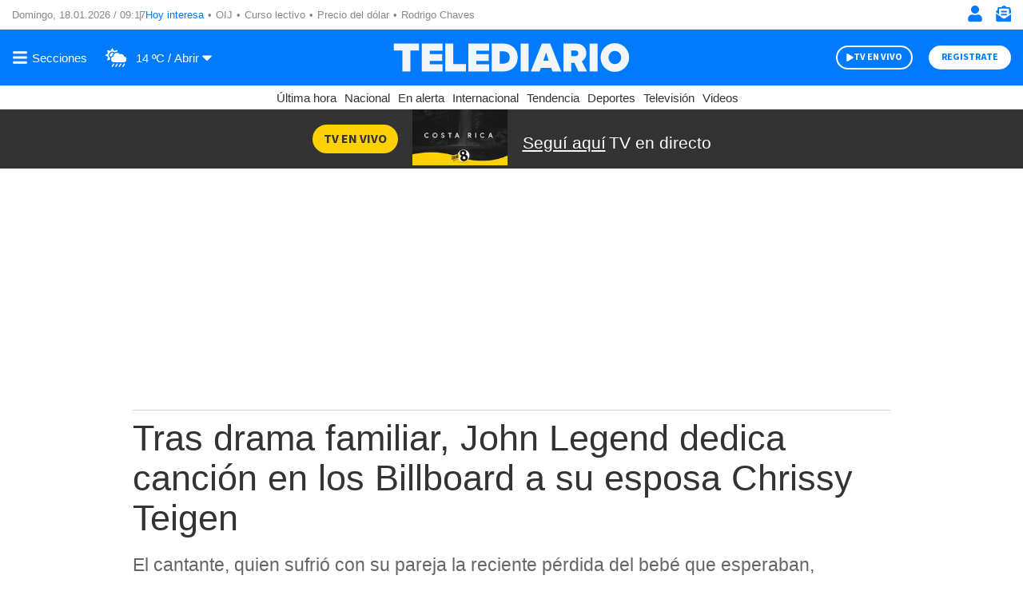

--- FILE ---
content_type: text/html; charset=UTF-8
request_url: https://www.telediario.cr/entretenimiento/drama-familiar-john-legend-dedica-cancion-billboard-esposa-chrissy-teigen
body_size: 131984
content:
<!DOCTYPE html>
<html lang="es" dir="ltr">
<head>
          
  <meta charset="utf-8" />
  <meta name="viewport" content="width=device-width, initial-scale=1, maximum-scale=5" />
  <title>Tras drama familiar, John Legend dedica canción en los Billboard a su esposa Chrissy Teigen| Telediario Costa Rica</title>
  <meta name="description" content="Telediario noticia Tras drama familiar, John Legend dedica canción en los Billboard a su esposa Chrissy Teigen" />
                <link rel="preconnect" href="https://www.googletagmanager.com">
    <link rel="dns-prefetch" href="https://www.googletagmanager.com">
      <link rel="preconnect" href="https://www.google-analytics.com">
    <link rel="dns-prefetch" href="https://www.google-analytics.com">
      <link rel="preconnect" href="https://t.seedtag.com">
    <link rel="dns-prefetch" href="https://t.seedtag.com">
      <link rel="preconnect" href="https://securepubads.g.doubleclick.net">
    <link rel="dns-prefetch" href="https://securepubads.g.doubleclick.net">
      <link rel="preconnect" href="//cdn.tinypass.com">
    <link rel="dns-prefetch" href="//cdn.tinypass.com">
      <link rel="preconnect" href="https://sdk.mrf.io">
    <link rel="dns-prefetch" href="https://sdk.mrf.io">
      <link rel="preconnect" href="https://sb.scorecardresearch.com">
    <link rel="dns-prefetch" href="https://sb.scorecardresearch.com">
      <link rel="preconnect" href="https://cdn.telediario.cr/">
    <link rel="dns-prefetch" href="https://cdn.telediario.cr/">
      <link rel="preconnect" href="https://connect.facebook.net">
    <link rel="dns-prefetch" href="https://connect.facebook.net">
      <link rel="preconnect" href="http://cdn.taboola.com">
    <link rel="dns-prefetch" href="http://cdn.taboola.com">
      <link rel="preconnect" href="https://images.telediario.cr/">
    <link rel="dns-prefetch" href="https://images.telediario.cr/">
                        <script type="application/ld+json">
                      {"@context":"http://schema.org","@type":"NewsArticle","@id":"#newsArticle","url":"https://www.telediario.cr/entretenimiento/drama-familiar-john-legend-dedica-cancion-billboard-esposa-chrissy-teigen","headline":"Tras drama familiar, John Legend dedica canción en los Billboard a su esposa Chrissy Teigen","alternativeHeadline":"El cantante, quien sufrió con su pareja la reciente pérdida del bebé que esperaban, interpreta el tema 'Never Break' en la gala musical.","description":"Telediario noticia Tras drama familiar, John Legend dedica canción en los Billboard a su esposa Chrissy Teigen","keywords":"","image":{"@type":"ImageObject","url":"https://cdn.telediario.cr/uploads/media/2020/10/15/ap20289086951139_54796.jpg"},"author":[{"@type":"Person","name":"AP ","url":"https://www.telediario.cr","image":null}],"articleBody":"NUEVA YORK.— Con la voz dolorida mientras cantaba apasionadamente frente al piano, John Legend le dedicó su actuación en los Premios Billboard de la Música 2020 a su esposa Chrissy Teigen, quien recientemente anunció que sufrió la pérdida del hijo que esperaba.    Antes de interpretar \"Never Break\" — cuya letra incluye \"jamás nos quebraremos\" — Legend dijo a los espectadores: \"Esto es para Chrissy\".   A principios de mes, Teigen escribió un desgarrador mensaje en sus redes sociales diciendo que ella y Legend estaban en camino \"a casa del hospital sin ningún bebé. Esto es irreal\".    \"John, eso fue tan hermoso\", dijo la anfitriona Kelly Clarkson tras la actuación pregrabada del músico. \"Todo mi amor para ti y Chrissy\".","dateCreated":"2020-10-15T03:02:17-06:00","datePublished":"2020-10-15T03:02:17-06:00","dateModified":"2020-10-15T03:02:17-06:00","articleSection":"Entretenimiento","mainEntityOfPage":{"@type":"WebPage","@id":"https://www.telediario.cr/entretenimiento/drama-familiar-john-legend-dedica-cancion-billboard-esposa-chrissy-teigen"},"publisher":{"@type":"Organization","@id":"#PublisherOrg","name":"Telediario Costa Rica","url":"https://www.telediario.cr","sameAs":["https://amp.telediario.cr","https://www.facebook.com/MultimediosCR","https://www.twitter.com/multimedioscr","http://www.youtube.com/c/MultimediosCostaRica","http://instagram.com/multimedios.cr"],"logo":{"@type":"ImageObject","url":"https://www.telediario.cr/bundles/appcamusassets/images/logo-color.png","width":320,"height":60,"@id":"#logo"}}}
                  </script>
              <meta property="og:url" content="https://www.telediario.cr/entretenimiento/drama-familiar-john-legend-dedica-cancion-billboard-esposa-chrissy-teigen" />
  <meta property="og:title" content="Tras drama familiar, John Legend dedica canción en los Billboard a su esposa Chrissy Teigen" />
  <meta property="og:description" content="Telediario noticia Tras drama familiar, John Legend dedica canción en los Billboard a su esposa Chrissy Teigen" />
    <meta property="og:image" content="https://cdn.telediario.cr/uploads/media/2020/10/15/ap20289086951139_54796.jpg" />
    <meta property="article:publisher" content="https://www.facebook.com/MultimediosCR" />
    <meta property="og:type" content="article" />
        <meta property="article:section" content="Entretenimiento">
    <meta property="og:site_name" content="Telediario Costa Rica" />
  <meta property="fb:pages" content="2397955730486870" />
  <meta property="fb:app_id" content="287329936216093" />
  <meta name="twitter:site" content="@TelediarioCR">
      <meta name="twitter:card" content="summary_large_image">
    <meta name="twitter:title" content="Tras drama familiar, John Legend dedica canción en los Billboard a su esposa Chrissy Teigen" />
    <meta name="twitter:image" content="https://cdn.telediario.cr/uploads/media/2020/10/15/ap20289086951139_54796.jpg" />
      <meta property="article:author" content="AP">
    <meta property="nrbi:authors" content="AP" />
    <meta property="og:locale" content="es" />

      <meta property="mrf:tags" content="contentPlace:Nacional;contentFormat:NWS">
    <meta name="robots" content="max-image-preview:large">
  <meta name="facebook-domain-verification" content="np4nkcxseyn86kxlknauxv6x6v2dg3" />

  <link rel="canonical" href="https://www.telediario.cr/entretenimiento/drama-familiar-john-legend-dedica-cancion-billboard-esposa-chrissy-teigen">
      <link rel="amphtml" href="https://amp.telediario.cr/entretenimiento/drama-familiar-john-legend-dedica-cancion-billboard-esposa-chrissy-teigen">
  
        <link as="image" fetchpriority="high" href="https://images.telediario.cr/0oqWjDgqlxT0aCP74So1_-BMEgc=/948x534/uploads/media/2020/10/15/ap20289086951139_54796.jpg" media="(min-width: 969px)" rel="preload"><link as="image" fetchpriority="high" href="https://images.telediario.cr/vetnHraWv4vLGphiBXqu8n3v36c=/345x194/uploads/media/2020/10/15/ap20289086951139_54796.jpg" media="(max-width: 968px)" rel="preload">
    <script type="text/javascript">
    window._taboola = window._taboola || [];
    _taboola.push({article:'auto'});
    if(window.performance && typeof window.performance.mark == 'function')
      {window.performance.mark('tbl_ic');}
  </script>
  
  <script async src="https://securepubads.g.doubleclick.net/tag/js/gpt.js"></script>
    <script type="text/javascript">
    dataLayer = [{
      'varSeccion': 'Entretenimiento',
      'varSubSeccion': '',
      'varSubSubSeccion': '',
      'varAutor': 'AP',
      'varPlaza': 'Nacional',
      'varFormato': 'NWS',
      'varEditor' : '',
      'varFechaPublicacion': '15-10-2020'
    }];
  </script>
      <!-- Google Tag Manager -->
    <script>(function(w,d,s,l,i){w[l]=w[l]||[];w[l].push({'gtm.start':
    new Date().getTime(),event:'gtm.js'});var f=d.getElementsByTagName(s)[0],
    j=d.createElement(s),dl=l!='dataLayer'?'&l='+l:'';j.async=true;j.src=
    'https://www.googletagmanager.com/gtm.js?id='+i+dl;f.parentNode.insertBefore(j,f);
    })(window,document,'script','dataLayer','GTM-5TDSX3F');</script>
    <!-- End Google Tag Manager -->
  
  <!-- initialize settings -->
  <script type="text/javascript" async="" src="//cdn.tinypass.com/api/tinypass.min.js"></script>
  <script type="text/javascript">
      tp = window.tp || [];

      tp.push(["setAid", "BSObH3Tppu"]);
      // Use https://sandbox.tinypass.com/api/v3 for sandbox
      tp.push(["setEndpoint", "https://buy.tinypass.com/api/v3"]);
      // In most cases this is false unless instructed otherwise
      tp.push(["setUseTinypassAccounts", false]);
      // Set to “true” if application uses piano id
      tp.push(["setUsePianoIdUserProvider", true]);
  </script>
        <link rel="preload" href="/bundles/appcamusassets/fonts/LibreFranklin-Regular.woff2" as="font" type="font/woff2" crossorigin="anonymous">
      <link rel="preload" href="/bundles/appcamusassets/fonts/SourceSansPro-Bold.woff2" as="font" type="font/woff2" crossorigin="anonymous">
      <link rel="preload" href="/bundles/appcamusassets/fonts/SourceSansPro-Italic.woff2" as="font" type="font/woff2" crossorigin="anonymous">
      <link rel="preload" href="/bundles/appcamusassets/fonts/SourceSansPro-Regular.woff2" as="font" type="font/woff2" crossorigin="anonymous">
      <link rel="preload" href="/bundles/appcamusassets/fonts/SourceSansPro-SemiBold.woff2" as="font" type="font/woff2" crossorigin="anonymous">
  
    <style>
    :root {
      --color-primary: rgba(0,123,255,1)
    }
          .header{background-color:#fff;position:relative;top:0;width:100%;z-index:100}.header__container{display:flex;margin:0 auto;max-width:1284px;padding:0 15px;height:46px;justify-content:space-between}.header__hot-topics{align-items:center;display:flex;flex-direction:row;flex-wrap:nowrap;overflow:auto}.header__date,.header__date-mobile{color:#888;font-family:var(--font-src-pro),var(--font-sans-serif)}.header__date{display:none;height:17px;width:167px;position:relative}.header__date::after{content:'|';position:absolute;right:5px}.header__today{font-family:var(--font-src-semi-bold),var(--font-sans-serif);color:var(--color-primary);align-self:center;white-space:nowrap}.header__ul{display:flex;flex-direction:row;list-style:none;margin:0;overflow:auto;padding:0;white-space:nowrap}.header__li{color:#888;font-family:var(--font-src-pro),var(--font-sans-serif)}.header__li::before{content:'•';padding:0 5px}.header__date,.header__date-mobile,.header__li,.header__today{font-size:13px;line-height:17px}.header__search{display:none;background-color:#eff8ff}.header__search-container{align-items:center;display:flex;background-color:#fff;height:50px;width:90%}.header__input{font-family:var(--font-src-semi-bold),var(--font-sans-serif);color:#666;border:0;box-shadow:none;font-size:20px;line-height:15px;flex-grow:1}.header__input:focus{outline:0}.header__button{color:#fff;font-family:var(--font-src-pro),var(--font-sans-serif);background:#666;border:0;border-radius:50px;cursor:pointer;display:none;font-size:12px;height:30px;line-height:17px;overflow:hidden;text-transform:uppercase;transition:background-color .3s;width:96px}.header__close-icon{display:none}.header__actions{align-items:center;border-left:1px solid var(--color-primary);display:flex;flex-direction:row;justify-content:space-between;list-style:none;margin:0;padding:0 0 0 15px}.header__actions.empty{display:none}.header__actions-icon svg{fill:var(--color-primary)}.header__actions-icon-mobile svg{background-color:transparent}.header__actions-icon,.header__actions-icon-mobile,.header__close-icon{background-color:transparent;border:0;cursor:pointer;height:20px;padding:0;width:20px}.header__actions-icon{display:none}.header__user-profile{font-family:var(--font-src-semi-bold),var(--font-sans-serif);color:var(--color-primary);background-color:#fff;border-radius:50%;font-size:13px;line-height:17px;height:30px;position:relative;width:30px;text-transform:uppercase}.header__user-logout{font-family:var(--font-src-bold),var(--font-sans-serif);color:#fff;font-size:12px;height:auto;line-height:17px;text-decoration:underline;text-transform:uppercase;width:auto}.header__main{background-color:var(--color-primary);height:55px}.header__main-container{display:flex;margin:0 auto;max-width:1284px;padding:0 15px;align-items:center;background-color:var(--color-primary);flex-direction:row;height:100%}.header__view-small{height:inherit}.header__main-left,.header__main-right{align-items:center;display:flex;flex-direction:row;flex-basis:10%;list-style:none;margin:0;padding:0}.header__main-right{justify-content:flex-end}.header__close-menu,.header__open-menu{align-items:center;background:rgba(0,0,0,0);border:0;display:flex;height:20px;padding:0}.header__open-menu{display:flex}.header__close-menu{display:none}.header__climate-button{font-family:var(--font-src-semi-bold),var(--font-sans-serif);color:#fff;background:rgba(0,0,0,0);border:0;display:none;font-size:15px;line-height:17px;margin:0;padding:0 0 0 15px}.header__toggle-weather{padding-left:5px}.header__toggle-weather::after{content:' / Abrir'}.header__register-button,.header__register-button-mobile,.header__search-button,.header__tv-button,.header__tv-button-mobile{border:0;border-radius:50px;font-size:12px;height:30px;line-height:12px;padding:7px 16px;text-transform:uppercase}.header__register-button{font-family:var(--font-src-bold),var(--font-sans-serif);color:var(--color-primary);background:#fff;display:none}.header__register-button-mobile{font-family:var(--font-src-bold),var(--font-sans-serif);color:#fff;background:var(--color-primary)}.header__tv-button,.header__tv-button-mobile{align-items:center;display:flex;justify-content:space-between;margin:0;padding:7px 11px;position:relative;width:96px}.header__tv-button-mobile{font-family:var(--font-src-bold),var(--font-sans-serif);color:var(--color-primary);border:1px solid var(--color-primary)}.header__tv-button{font-family:var(--font-src-bold),var(--font-sans-serif);color:#fff;background-color:var(--color-primary);border:2px solid #fff;display:none;margin-right:20px}.header__main-home{height:100%;flex-basis:80%;text-align:center}.header__main-home-link{align-items:center;display:inline-flex;height:100%;justify-content:center}.header__main-logo{height:100%;object-fit:contain;max-width:230px;user-select:none;width:100%;-webkit-user-select:none;-moz-user-select:none;-ms-user-select:none}.tv .header__main-logo{max-width:100px}.header__main-logo-tv{align-self:flex-end;width:100px}.header__sub-menu{display:flex;margin:0 auto;max-width:1284px;padding:0 15px;height:30px}.header__sub-menu-ul{align-items:center;display:flex;flex-direction:row;flex-wrap:nowrap;list-style:none;margin:0 auto;overflow:auto;padding:0}.header__sub-menu-li{font-family:var(--font-src-semi-bold),var(--font-sans-serif);color:#333;font-size:15px;line-height:17px;margin-right:10px;white-space:nowrap}.header__section{align-items:center;background-color:#c8e3f9;display:flex;height:35px;justify-content:center}.header__section-header{font-family:var(--font-src-semi-bold),var(--font-sans-serif);color:#000;font-size:22px;line-height:17px;margin:0;padding:0;text-transform:uppercase}.header__section-menu{display:flex;margin:0 auto;max-width:1284px;padding:0 15px;align-items:center;background-color:#fff;height:35px;justify-content:center;list-style:none;overflow:auto;white-space:nowrap}.header__section-menu-ul{display:inline-flex;list-style:none;margin:0;overflow:auto;padding:0;white-space:nowrap}.header__section-li{color:#000;font-family:var(--font-src-pro),var(--font-sans-serif);font-size:15px;line-height:17px}.header__section-li:not(:first-child){padding-left:9px}.header__section-li:not(:last-child){padding-right:9px}.header__section-li.current{font-family:var(--font-src-semi-bold),var(--font-sans-serif);color:#000}.header.view-small .header__main-container{animation-name:sticky_header;animation-duration:.3s;top:0}.header.view-small .header__readingband{top:45px}.header.view-small .header__menu,.header.view-small .header__readingband,.header.view-small .header__view-small{position:fixed;width:100%}.header.view-small .header__menu{max-height:calc(100% - 45px);overflow-y:auto;top:45px;width:100%}.header.view-small .header__climate-button{display:none}.header.view-small .header__view-small{background-color:var(--color-primary);height:45px;top:0;z-index:100}.header.view-small .header__view-small .header__register-button,.header.view-small .header__view-small .header__tv-button{display:none}.header.view-small .header__view-small .header__actions-icon-mobile{display:initial}.header.view-small .header__view-small .header__user-exit{display:none}.header.view-small .header__view-small .header__main-logo{max-width:230px}.header.view-small .header__view-small .tv .header__main-logo{max-width:100px}.header.view-small .header__view-small .header__main-logo-tv{height:100%}.header.view-small .header__view-small .header__main-logo+.header__main-home-separator::before{height:35px;margin:0 0 0 10px}.header__main.menu-toggle .header__open-menu{display:none}.header__main.menu-toggle .header__close-menu{display:flex}.header__main.climate-toggle .header__caret-icon{transform:rotateX(180deg)}.header__main.climate-toggle .header__toggle-weather::after{content:' / Cerrar'}.header__main.climate-toggle+.header__menu,.header__main.menu-toggle+.header__menu{animation-name:menu_toggle;animation-duration:.3s;flex-direction:column;height:auto;padding:0;visibility:visible}.header.piano-user .header__actions,.header.piano-user .header__actions .header__user-logout{display:none}.header.piano-user .header__main .header__actions-icon-mobile{display:inline-block}@media only screen and (min-width:969px){.header.piano-user .header__actions{display:flex}.header.piano-user .header__container .header__user-profile,.header.piano-user .header__register-button{display:none}}@media only screen and (min-width:969px){.header__container{height:37px}.header__actions{border-left:0;padding:0}.header__actions.empty{display:flex}.header__actions-icon{display:inline}.header__tv-button{display:flex}.header__actions-icon-mobile,.header__date,.header__register-button-mobile,.header__tv-button-mobile{display:none}.header__date{display:flex}.header__climate-button,.header__register-button{align-items:center;display:flex}.header__input{margin-left:15px}.header__button{display:block}.header__main{height:70px}.header__main.menu-toggle+.header__menu .header__menu-form{border-top:0}.header__main.menu-toggle+.header__menu .header__menu-form{display:block}.header__main.menu-toggle+.header__menu .header__menu-child,.header__main.menu-toggle+.header__menu .header__menu-father,.header__main.menu-toggle+.header__menu .header__menu-nonfather,.header__main.menu-toggle+.header__menu .header__socials-ul{display:flex}.header__main.climate-toggle+.header__menu .header__menu-climate{display:flex}.header__main.climate-toggle+.header__menu,.header__main.menu-toggle+.header__menu{padding:15px}.header__main-home,.header__main-left,.header__main-right{flex-basis:33.33%}.header__main-logo,.tv .header__main-logo{max-width:100%}.header__main-logo+.header__main-home-separator::before{content:'';background-color:#fff;display:block;height:45px;margin:0 20px;width:1px}.header__main-logo-tv{width:124px}.header__section{height:30px}.header__section-header{font-size:20px}.header__actions-icon,.header__actions-icon-mobile,.header__close-icon{margin-left:15px}.header__close-menu,.header__open-menu{min-width:100px}.header.view-small .header__view-small .tv .header__main-logo{max-width:230px}}@keyframes sticky_header{0%{top:-45px}100%{top:0}}@keyframes menu_toggle{0%{height:0}100%{height:auto}}@media only screen and (max-width:968px){body.menu-visible{overflow:hidden!important;height:100vh;-webkit-overflow-scrolling:touch}body.menu-visible .header__menu{overflow:auto}}.header__menu{background-color:#eff8ff;height:0;max-height:calc(100vh - 101px);visibility:hidden;z-index:50}.header__menu-content{display:flex;margin:0 auto;max-width:1284px;padding:0;flex-direction:column}.header__date-mobile{align-items:center;display:flex;height:56px;justify-content:center}.header__menu-private-mobile{align-items:center;border-top:1px solid #d1d1d1;display:flex;height:56px;justify-content:center;list-style:none;margin:0;padding:0}.header__actions-private-mobile{font-family:var(--font-src-semi-bold),var(--font-sans-serif);color:#666;align-items:center;display:flex;font-size:15px;line-height:17px;justify-content:center;margin:0 49px}.header__menu-private-li{align-content:center;display:flex;height:100%}.header__menu-private-li+.header__menu-private-li{border-left:1px solid #d1d1d1}.header__menu-private-img{margin-right:15px}.header__search-icon-valid{display:none}.header__menu-form{border-top:1px solid #d1d1d1;height:80px;padding:15px}.header__menu-form:valid .header__input{color:#0982e7}.header__menu-form:valid .header__button{background-color:#0982e7}.header__menu-form:valid .header__search-icon-valid{display:initial}.header__menu-form:valid .header__search-icon{display:none}.header__menu-search-container{padding:0 15px;align-items:center;background-color:#fff;display:flex;height:100%}.header__menu-sub{display:none;flex-basis:100%;flex-direction:column}.header__climate,.header__menu-action-mobile,.header__menu-container,.header__menu-sub,.header__socials-ul,.weather__current,.weather__forecast,.weather__ul{list-style:none;margin:0;padding:0}.header__menu-container{border-bottom:1px solid #d1d1d1}.header__climate-header,.header__menu-child,.header__menu-father,.header__menu-nonfather{align-items:center;border-top:1px solid #d1d1d1;display:flex;font-size:22px;height:56px;justify-content:space-between;line-height:17px}.header__climate-container,.header__climate-header{padding:0 18px}.header__climate-header,.header__menu-father,.header__menu-more-button,.header__more-weather{font-family:var(--font-src-semi-bold),var(--font-sans-serif);color:#666}.header__climate-container{display:none}.header__menu-more-button{background-color:transparent;border:0;cursor:pointer;display:flex;font-size:18px;line-height:17px}.header__menu-more-button:before{content:'Abrir';margin-right:5px}.header__more-weather{align-items:center;border:0;background-color:transparent;display:flex;height:100%;padding:0}.header__more-weather-text{align-items:center;display:flex;font-size:15px;line-height:17px;margin:0;padding:0 9px 0 0}.header__img-icon-more{margin-right:5px}.header__menu-more{transition:transform .3s ease-in-out}.header__menu-child,.header__menu-nonfather{color:#666;font-family:var(--font-src-pro),var(--font-sans-serif)}.header__menu-link:hover{color:#0982e7}.header__menu-father.sub-open{height:auto;flex-wrap:wrap}.header__menu-father.sub-open .header__menu-more-button{margin:17px 0}.header__menu-father.sub-open .header__menu-more-button:before{content:'Cerrar';margin-right:5px}.header__menu-father.sub-open .header__menu-more{transform:scaleY(-1)}.header__menu-father.sub-open+.header__menu-children .header__menu-sub{display:flex}.header__menu-climate.climate-toggle{background-color:#c8e3f9;padding:20px 0 35px}.header__menu-climate.climate-toggle .header__more-weather{margin:17px 0}.header__menu-climate.climate-toggle .header__more-weather .header__more-weather-text{display:none}.header__menu-climate.climate-toggle .header__more-weather:before{content:'Cerrar';font-size:15px;line-height:17px;margin-right:5px}.header__menu-climate.climate-toggle .header__more-weather-icon{transform:scaleY(-1)}.header__menu-climate.climate-toggle .header__climate-container{display:block}.header__socials-ul{display:flex;flex-wrap:wrap;justify-content:space-between;margin:0;max-width:341px;padding:20px 18px 40px}.header__socials-title{font-family:var(--font-src-semi-bold),var(--font-sans-serif);color:#0982e7;font-size:20px;line-height:17px;margin-bottom:16px;width:100%}.header__socials-li{align-items:center;border:1px solid #d1d1d1;border-radius:50%;color:#888;display:inline-flex;height:65px;justify-content:center;position:relative;width:65px}.header__socials-li:hover{background-color:#0982e7;color:#fff}@media only screen and (min-width:969px){.header__menu-climate.climate-toggle{background-color:transparent;padding:0}.header__menu-climate.climate-toggle .header__climate-container{display:flex}.header__menu-container{border-bottom:0}.header__socials-ul{border-top:1px solid #d1d1d1}.header__open-menu:after{content:'Secciones';padding-left:5px}.header__close-menu:after{content:'Cerrar';padding-left:5px}.header__close-menu,.header__open-menu{font-family:var(--font-src-semi-bold),var(--font-sans-serif);color:#fff;font-size:15px;line-height:17px}.header__date-mobile,.header__menu-child,.header__menu-climate,.header__menu-father,.header__menu-form,.header__menu-more-button,.header__menu-nonfather,.header__menu-private-mobile,.header__socials-ul{display:none}.header__main.menu-toggle+.header__menu .header__menu-container{display:flex;flex-wrap:wrap;margin:0 auto}.header__menu-sub{display:initial}.header__climate-container{display:flex}.header__climate-header{display:none}.header__menu-search-container{flex-direction:row-reverse;padding:0 15px 0 16px}.header__socials-ul{width:309px}.header__socials-li{height:50px;width:50px}.header__socials-li:not(:last-child){margin-right:20px}.header__social-icon,.header__social-icon-hover{height:25px;width:25px}}.group-initial,.individual-section{flex:25%;padding-left:18px;padding-right:18px}.weather__current{display:flex;justify-content:space-between;margin-bottom:18px;max-width:300px}.weather__data{display:flex;flex-wrap:wrap;max-width:215px}.weather__city{font-size:22px;line-height:17px;width:100%}.weather__city,.weather__headline,.weather__video-headline{font-family:var(--font-src-semi-bold),var(--font-sans-serif);color:#0982e7}.weather__current-temp{font-size:28px;line-height:18px}.weather__max,.weather__min{font-size:17px;line-height:17px}.weather__current-temp,.weather__min{margin-right:10px}.weather__current-temp,.weather__li,.weather__max,.weather__min{color:#666;font-family:var(--font-src-pro),var(--font-sans-serif)}.weather__headline,.weather__video-headline{font-size:17px;line-height:17px;margin-bottom:4px;width:100%}.weather__ul{display:flex;flex-wrap:wrap;overflow:auto;white-space:nowrap}.weather__li{font-size:17px;line-height:21px}.weather__li+.weather__li{margin-left:33px}.weather__video{display:flex;list-style:none;margin:28px 0 0;padding:0}.weather__video-data{display:flex;flex-direction:column;max-width:176px}.weather__video-description{color:#666;font-family:var(--font-src-pro),var(--font-sans-serif);font-size:17px;line-height:21px}.weather__video-thumbnail{height:91px;position:relative;width:155px}.weather__extra{align-items:center;border:1px solid #fff;border-radius:40px;display:flex;flex-direction:row-reverse;height:40px;justify-content:space-between;left:50%;list-style:none;margin:0;padding:7px 17px;position:absolute;top:50%;transform:translate(-50%,-50%);width:100px}.weather__extra-title{font-family:var(--font-src-bold),var(--font-sans-serif);color:#fff;font-size:15px;line-height:19px}@media only screen and (min-width:969px){.weather__current{flex-direction:column;margin-bottom:0;margin-right:20px;position:relative;width:157px}.weather__icon{bottom:0;position:absolute;right:0}.weather__data{flex-direction:column}.weather__city{line-height:28px;width:100%}.weather__current-temp{line-height:36px}.weather__max,.weather__min{line-height:22px}.weather__ul,.weather__video{border-left:1px solid #0982e7;padding:0 20px}.weather__ul{max-width:460px;width:auto}.weather__li+.weather__li{margin-left:27px}.weather__video{flex-direction:row-reverse;margin:0}.weather__video-data{padding-left:10px}}.footer{position:relative;background-color:#fff}.footer__container,.footer__legal,.footer__navegation{display:flex;margin:0 auto;max-width:1284px;padding:0 15px}.footer__legal,.footer__navegation{background-color:#fff;max-width:375px}.footer__main{display:block}.footer__container{height:55px;list-style:none;justify-content:space-between}.footer__to-top{border-bottom:0;border-left:1px solid #fff;border-right:1px solid #fff;border-top:0;height:100%;width:60px}.footer__main,.footer__to-top{background-color:#007bff}.footer__logo{max-width:230px}.footer__legal{flex-direction:column;list-style:none}.footer__picture{padding:17px 0 12px 0}.footer__legal-img{height:46px;width:160px}.footer__disclaimer{color:#888;font-family:var(--font-src-pro),var(--font-sans-serif);font-size:14px;line-height:17px}.footer__disclaimer strong{font-family:var(--font-src-semi-bold),var(--font-sans-serif);color:#888}.footer__disclaimer-text{display:block;max-width:316px}.footer__socials-ul{color:#888;font-family:var(--font-src-pro),var(--font-sans-serif);align-items:center;display:flex;font-size:13px;flex-direction:row;line-height:13px;list-style:none;padding:0}.footer__socials-li a{align-items:center;border:1px solid #888;border-radius:50%;display:flex;height:35px;justify-content:center;margin:0 10px;position:relative;width:35px}.footer__apps-ul{list-style:none;padding:0}.footer__apps-text{color:#888;font-family:var(--font-src-pro),var(--font-sans-serif);font-size:14px;line-height:17px}.footer__apps-mobile{display:flex;flex-direction:column}.footer__apps-mobile a:not(:first-child) img{margin-left:10px}.footer__apps-mobile a:not(:first-child) img{margin-bottom:10px}.footer__navegation{flex-direction:column;list-style:none}.footer__sections,.footer__services{display:flex;flex-direction:column}.footer__sections span,.footer__services span{font-family:var(--font-src-semi-bold),var(--font-sans-serif);color:#888;font-size:14px;line-height:13px}.footer__apps,.footer__disclaimer,.footer__sections,.footer__services,.footer__socials{border-top:1px dashed #c1c1c1;padding:15px 0 15px 0}.footer__nav-ul{list-style:disc;padding-left:20px}.footer__nav-li{color:#888;font-family:var(--font-src-pro),var(--font-sans-serif);font-size:20px;line-height:42px}@media only screen and (min-width:969px){.footer__logo{max-width:unset}.footer__legal,.footer__navegation{flex-direction:row;flex-wrap:wrap;max-width:1284px}.footer__picture{order:1}.footer__socials{border:0;order:2}.footer__disclaimer{order:3}.footer__socials-ul{justify-content:flex-end}.footer__apps{order:4}.footer__apps,.footer__disclaimer,.footer__picture,.footer__socials{width:calc(100% / 2)}.footer__apps-text{margin-top:10px;width:50%}.footer__apps-ul{display:flex;justify-content:end}.footer__apps-mobile{align-items:center;flex-direction:row;flex-wrap:wrap;justify-content:flex-end;width:365px}.footer__apps-mobile a:not(:first-child) img{margin-top:10px}.footer__sections{width:68%}.footer__services{justify-content:space-between;width:32%}.footer__sections,.footer__services{flex-direction:row}.footer__nav-li{font-size:16px;line-height:26px}}.separator{position:relative;margin-bottom:54px;background-color:#fff}.separator__container,.separator__legal,.separator__navegation{display:flex;margin:0 auto;max-width:1284px;padding:0 15px}.separator__legal,.separator__navegation{background-color:#fff;max-width:375px}.separator__main{display:block}.separator__container{height:55px;list-style:none;justify-content:space-between}.separator__to-top{border-bottom:0;border-left:1px solid #fff;border-right:1px solid #fff;border-top:0;height:100%;width:60px}.separator__main,.separator__to-top{background-color:#0982e7}.separator__logo{max-width:230px}@media only screen and (min-width:969px){.separator__logo{max-width:unset}}.frisos-direct-multiple{background-color:#666;height:120px}.frisos-direct-multiple__container{display:flex;margin:0 auto;max-width:1284px;padding:0 15px;align-items:center;height:inherit;justify-content:center;list-style:none;max-width:375px}.frisos-direct-multiple__button{background-color:#fff;border-radius:20px;padding:6px 12px}.frisos-direct-multiple__button-label{font-family:var(--font-src-bold),var(--font-sans-serif);color:#666;font-size:14px;line-height:18px;text-transform:uppercase}.frisos-direct-multiple__sli{align-items:center;display:flex;flex-direction:row;height:88px;margin-left:14px;overflow:hidden;padding:0;position:relative}.frisos-direct-multiple__ul{list-style:none;margin:0;overflow:hidden;padding:0}.frisos-direct-multiple__li{border-left:1px solid #888;display:inline-block;padding:0 8px 0 15px;vertical-align:middle;width:183px}.frisos-direct-multiple__button-carrousel{background-color:#fff;border:none;border-radius:50%;display:none!important;height:30px;padding:1px;position:absolute;width:30px}.frisos-direct-multiple__button-carrousel.left{left:0}.frisos-direct-multiple__button-carrousel.right{right:0}.frisos-direct-multiple__icon{height:100%;width:auto}.frisos-direct-multiple__icon,.frisos-direct-multiple__picture{display:inline-block}@media only screen and (min-width:969px){.frisos-direct-multiple{height:70px}.frisos-direct-multiple__container{max-width:1284px;overflow:hidden}.frisos-direct-multiple__button{padding:7px 18px}.frisos-direct-multiple__button-label{font-size:16px}.frisos-direct-multiple__sli{height:30px;overflow:hidden;padding:0 45px}.frisos-direct-multiple__ul{max-width:100%;position:relative}.frisos-direct-multiple__li{border-left:none;padding:0 15px 0 20px;width:auto}.frisos-direct-multiple__li:not(:first-child){border-left:1px solid #fff}.frisos-direct-multiple__button-carrousel{display:inline-block!important}.frisos-direct-multiple__button-carrousel.slick-disabled{display:none!important}}.frisos-direct-single{background-color:#666;padding:15px 0}.frisos-direct-single__container{display:flex;margin:0 auto;max-width:1284px;padding:0 15px;align-items:center;height:inherit;justify-content:center;list-style:none}.frisos-direct-single__button-label{font-family:var(--font-src-bold),var(--font-sans-serif);color:#666;background-color:#fff;border-radius:20px;display:inline-block;font-size:14px;line-height:18px;margin-right:12px;padding:3px 13px;text-transform:uppercase}.frisos-direct-single__headline{align-items:center;display:flex}.frisos-direct-single__title{font-family:var(--font-src-bold),var(--font-sans-serif);color:#fff;font-size:21px;line-height:25px;margin:0}@media only screen and (min-width:969px){.frisos-direct-single{padding:18px 0}.frisos-direct-single__button-label{font-size:16px;padding:7px 21px}}.frisos-direct-row-base{border-left:1px solid #888;display:inline-block;max-width:183px;padding:0 15px;vertical-align:middle}.frisos-direct-row-base__article{max-height:95px;position:relative}.frisos-direct-row-base__headline{font-family:var(--font-src-bold),var(--font-sans-serif);color:#ffd100}.frisos-direct-row-base__title{font-family:var(--font-src-bold),var(--font-sans-serif);color:#fff;margin:0;padding:0}.frisos-direct-row-base__headline,.frisos-direct-row-base__title{display:inline;font-size:18px;line-height:22px}@media only screen and (min-width:969px){.frisos-direct-row-base{border-color:#fff;max-width:unset}.frisos-direct-row-base__article{height:30px}.frisos-direct-row-base__headline,.frisos-direct-row-base__title{display:inline;font-size:21px;line-height:25px}.frisos-direct-row-base:first-child{border:none}}.frisos-live-base{background-color:#333;overflow:hidden}.frisos-live-base__container{display:flex;margin:0 auto;max-width:1284px;padding:0 15px;flex-direction:row-reverse;height:100%;justify-content:flex-end;list-style:none;padding:0;position:relative;max-width:375px}.frisos-live-base__expand{text-decoration:underline;cursor:pointer}.frisos-live-base__expand,.frisos-live-base__title{font-family:var(--font-src-semi-bold),var(--font-sans-serif);color:#fff;font-size:18px;line-height:22px;margin:0}.frisos-live-base__headline{font-family:var(--font-src-semi-bold),var(--font-sans-serif);color:#ffd100;font-size:15px;line-height:22px}.frisos-live-base__expand,.frisos-live-base__headline,.frisos-live-base__title{display:inline}.frisos-live-base__headline-title{padding:9px 0 0 13px;max-height:97px;overflow:hidden}.frisos-live-base__label{left:15px;position:absolute;top:15px}.frisos-live-base__mark{font-family:var(--font-src-bold),var(--font-sans-serif);color:#333;background-color:#ffd100;border-radius:20px;font-size:14px;line-height:18px;padding:3px 9px;text-transform:uppercase}.frisos-live-base__video{display:inline-block;position:relative;width:188px}.frisos-live-base__player{display:none;height:100%;width:100%}.frisos-live-base .camus-mediastream{width:618px;max-width:100%;height:100%}.frisos-live-base__extra{align-items:center;bottom:0;display:flex;height:100%;justify-content:center;left:0;list-style:none;margin:0;padding:0;position:absolute;right:0;top:0;width:100%}.frisos-live-base__extra-icon{position:absolute;top:50%;left:50%;transform:translate(-50%,-50%)}.frisos-live-base__action{bottom:15px;display:none;position:absolute;right:15px}.frisos-live-base__minimize{font-family:var(--font-src-semi-bold),var(--font-sans-serif);color:#fff;background-color:#333;border:1px solid #fff;border-radius:20px;font-size:13px;line-height:17px;padding:6px 14px;cursor:pointer}.frisos-live-base__picture{height:auto;width:100%}.frisos-live-base.max{height:340px}.frisos-live-base.max .frisos-live-base__container{flex-direction:column-reverse}.frisos-live-base.max .frisos-live-base__headline-title{padding:15px 0 0 0}.frisos-live-base.max .frisos-live-base__headline{line-height:20px}.frisos-live-base.max .frisos-live-base__headline{display:block}.frisos-live-base.max .frisos-live-base__extra,.frisos-live-base.max .frisos-live-base__extra-icon,.frisos-live-base.max .frisos-live-base__picture{display:none}.frisos-live-base.max .frisos-live-base__video{height:220px;width:100%}.frisos-live-base.max .frisos-live-base__player{display:block}.frisos-live-base.max .frisos-live-base__action{display:list-item}@media only screen and (min-width:969px){.frisos-live-base__container{gap:15px;justify-content:center;align-items:center;max-width:1284px;padding:0 15px}.frisos-live-base__expand,.frisos-live-base__title{font-size:21px}.frisos-live-base__headline-title{padding-left:unset}.frisos-live-base__headline{display:block}.frisos-live-base__label{left:0;position:static;top:0}.frisos-live-base__video{margin:0 18px;width:120px}.frisos-live-base__mark{font-size:16px;padding:7px 14px}.frisos-live-base.max{height:300px}.frisos-live-base.max .frisos-live-base__container{align-items:flex-start;flex-direction:row-reverse;position:relative;max-width:970px;overflow:hidden}.frisos-live-base.max .frisos-live-base__video{height:100%;margin-left:30px}.frisos-live-base.max .frisos-live-base__player{height:100%;max-width:618px}.frisos-live-base.max .frisos-live-base__expand,.frisos-live-base.max .frisos-live-base__title{font-size:24px;line-height:26px}.frisos-live-base.max .frisos-live-base__label{position:absolute;top:19px}.frisos-live-base.max .frisos-live-base__action{bottom:27px;right:0}}.frisos-urgent-base{background-color:#ffd100;padding:16px 0}.frisos-urgent-base__container{display:flex;margin:0 auto;max-width:1284px;padding:0 15px;align-items:center;height:inherit;justify-content:center;list-style:none}.frisos-urgent-base__button-label{font-family:var(--font-src-bold),var(--font-sans-serif);color:#ffd100;background-color:#000;border-radius:20px;font-size:16px;line-height:18px;margin-right:12px;padding:3px 10px;text-transform:uppercase}.frisos-urgent-base__headline{align-items:center;display:flex}.frisos-urgent-base__title{font-family:var(--font-src-bold),var(--font-sans-serif);color:#000;font-size:21px;line-height:27px;margin:0}@media only screen and (min-width:969px){.frisos-urgent-base{padding:18px 0}.frisos-urgent-base__button-label{padding:7px 18px}.frisos-urgent-base__title{line-height:25px}}
              @font-face{font-display:optional;font-family:lib-frank;src:url(/bundles/appcamusassets/fonts/LibreFranklin-Regular.woff2) format("woff2")}@font-face{font-display:optional;font-family:src-bold;src:url(/bundles/appcamusassets/fonts/SourceSansPro-Bold.woff2) format("woff2")}@font-face{font-display:optional;font-family:src-italic;src:url(/bundles/appcamusassets/fonts/SourceSansPro-Italic.woff2) format("woff2")}@font-face{font-display:optional;font-family:src-pro;src:url(/bundles/appcamusassets/fonts/SourceSansPro-Regular.woff2) format("woff2")}@font-face{font-display:optional;font-family:src-semi-bold;src:url(/bundles/appcamusassets/fonts/SourceSansPro-SemiBold.woff2) format("woff2")}:root{--font-lib-frank:"lib-frank";--font-sans-serif:sans-serif;--font-src-bold:"src-bold";--font-src-italic:"src-italic";--font-src-pro:"src-pro";--font-src-semi-bold:"src-semi-bold"}*{box-sizing:border-box}body,html{margin:0;padding:0}div a,h1 a{color:inherit}div a:hover,h1 a:hover{text-decoration:underline;color:inherit}div a:focus,h1 a:focus{text-decoration:underline;color:inherit}a,button{color:inherit;text-decoration:none}a:focus,button:focus{outline:unset}b,h1,h2,h3,h4,h5,h6,strong{font-weight:400}.content{padding:0 10px}.contenedor-back-layer{position:absolute;width:100%}.contenedor-back-layer .backwrapper{text-align:center}.view-small-animation{-webkit-animation-duration:.3s;animation-duration:.3s;-webkit-animation-fill-mode:both;animation-fill-mode:both;-webkit-transform-style:preserve-3d;-ms-transform:translatey(0);-webkit-transform:translatey(0);-moz-transform:translatey(0);transform:translatey(0)}.body-content{position:relative;margin-top:18px;transition:all .3s ease-in-out;width:100%}.body-content>.content{padding:0;position:relative}.body-content>.content .contenedor-notas-block{max-width:375px;padding:0 6px 20px;margin:0 auto;background-color:#fff;display:flex;display:-webkit-flex;display:-moz-flex;flex-wrap:wrap;-webkit-flex-wrap:wrap;justify-content:space-between}.body-content>.content .contenedor-notas-block>*{transition:max-width .5s,width .5s,max-height .5s,height 2s}@media only screen and (min-width:969px){.body-content>.content .contenedor-notas-block{padding:0 15px 20px;max-width:968px}}.body-content>.content .contenedor-video-block{position:relative;max-width:375px;padding:0 6px 20px;margin:0 auto;background-color:#fff}.body-content>.content .contenedor-video-block>*{transition:max-width .5s,width .5s,max-height .5s,height 2s}.body-content>.content .contenedor-video-block .nd-tags-detail-base{padding:25px 0;border-top:1px solid #777;border-bottom:1px solid #777}.body-content>.content .contenedor-video-block .nd-comments-base,.body-content>.content .contenedor-video-block .nd-disclaimer-base,.body-content>.content .contenedor-video-block .nd-tags-detail{padding:20px 0}@media only screen and (min-width:969px){.body-content>.content .contenedor-video-block{max-width:100%;padding-bottom:20px}.body-content>.content .contenedor-video-block>:not(.ad){margin-inline:auto;max-width:968px;padding-inline:15px}}.body-content>.content .contenedor-detail-block{margin:0 auto;background-color:#fff;transition:all .3s}.body-content>.content .contenedor-detail-block.news .article-row{max-width:375px;padding:0 15px 20px;margin:auto}@media only screen and (min-width:969px){.body-content>.content .contenedor-detail-block.news .article-row{max-width:988px;padding:0 20px 20px}}.body-content>.content .contenedor-detail-block.basic,.body-content>.content .contenedor-detail-block.event,.body-content>.content .contenedor-detail-block.live,.body-content>.content .contenedor-detail-block.opinion,.body-content>.content .contenedor-detail-block.video{padding:0 15px 20px;max-width:375px}@media only screen and (min-width:969px){.body-content>.content .contenedor-detail-block.opinion{max-width:988px;padding:0 20px 20px}}@media only screen and (min-width:969px){.body-content>.content .contenedor-detail-block.event,.body-content>.content .contenedor-detail-block.live{max-width:1284px}}.body-content>.content .contenedor-detail-block.basic .nd-detail-body{max-width:938px;margin:0 auto}.body-content>.content .contenedor-detail-block.basic .nd-tags-detail-base{padding:25px 0;border-top:1px solid #777;border-bottom:1px solid #777}.body-content>.content .contenedor-detail-block.basic .nd-comments-base,.body-content>.content .contenedor-detail-block.basic .nd-disclaimer-base,.body-content>.content .contenedor-detail-block.basic .nd-tags-detail{padding:20px 0}@media only screen and (min-width:969px){.body-content>.content .contenedor-detail-block.basic{max-width:1284px}}.body-content>.content .contenedor-detail-block.video .nd-tags-detail-base{padding:25px 0;border-top:1px solid #777;border-bottom:1px solid #777}.body-content>.content .contenedor-detail-block.video .nd-comments-base,.body-content>.content .contenedor-detail-block.video .nd-disclaimer-base,.body-content>.content .contenedor-detail-block.video .nd-tags-detail{padding:20px 0}@media only screen and (min-width:969px){.body-content>.content .contenedor-detail-block.video{max-width:968px}}.body-content>.content .contenedor-detail-block>.list-base-findings{display:none}.body-content>.content .contenedor-detail-block>.eo-free,.body-content>.content .contenedor-detail-block>.sn-frame{margin:18px auto;display:block}.body-content>.content .contenedor-detail-block>.sn-frame .media-container{height:auto;min-height:auto;max-height:none}.body-content .nd-taboola-base{min-height:300px}@media only screen and (min-width:969px){.body-content .nd-taboola-base{min-height:520px}}@media all and (-ms-high-contrast:none),(-ms-high-contrast:active){.body-content .content .contenedor-notas-block{display:flex;flex-wrap:wrap;justify-content:space-between}}.background-color-container{background:#444}.holder-container,.media-container{position:relative}.glyphicon-play{color:#fff}.container-space-gray .glyphicon-play,.description-btn-container .glyphicon-play{font-size:15px}.media-container-white{background-color:#fff}.media-container-white{width:100%;height:100%;padding:0;position:relative;float:left}@media only screen and (max-width:648px){.twitter-video{min-width:300px!important}}.btn-remove-floated{display:none;position:absolute;top:0;right:-30px;padding:5px;font-size:20px;line-height:0;border:0;outline:0;background-color:#ebebeb}.btn-remove-floated .glyphicon{top:0}.floated{position:fixed;right:45px;bottom:15px;width:410px!important;height:260px!important;padding:5px;z-index:9;background-color:#ebebeb}.floated .img-container{height:100%!important;overflow:visible}.floated .btn-remove-floated{display:block!important}@media only screen and (max-width:648px){.floated{right:35px;width:320px!important;height:210px!important}}.holder-container,.image,.img-container{overflow:hidden}.holder-container img,.image img,.img-container img{width:100%;height:auto;object-fit:contain;user-select:none;-webkit-user-select:none;-moz-user-select:none;-ms-user-select:none}.board-module__a:focus,.board-module__a:hover{text-decoration:none}.board-module__a::before{bottom:0;content:'';display:block;left:0;margin:0;padding:0;position:absolute;top:0;right:0;z-index:2}.tp-modal-open .tp-modal .tp-close.tp-active{background:transparent url("data:image/svg+xml,%3Csvg width='17' height='17' fill='none' xmlns='http://www.w3.org/2000/svg'%3E%3Cpath d='M11 1.368L9.632 0 5.5 4.142 1.368 0 0 1.368 4.142 5.5 0 9.632 1.368 11 5.5 6.858 9.632 11 11 9.632 6.858 5.5 11 1.368z' fill='white'/%3E%3C/svg%3E") center center no-repeat;border:0;box-shadow:none;right:0;top:4.5px}.bl-bkc{background-color:#0982e7!important}.bl-bdc{border-color:#0982e7!important}.bl-c{color:#0982e7!important}.bl-hgl{color:#0982e7!important}.bk-bkc{background-color:#000!important}.bk-bdc{border-color:#000!important}.bk-c{color:#000!important}.bk-hgl{color:#ffd100!important}.gd-bkc{background-color:#ffd100!important}.gd-bdc{border-color:#0982e7!important}.gd-c{color:#0982e7!important}.gd-hgl{color:#0982e7!important}.gn-bkc{background-color:#4c892e!important}.gn-bdc{border-color:#4c892e!important}.gn-c{color:#4c892e!important}.gy-bkc{background-color:#666!important}.gy-bdc{border-color:#666!important}.gy-c{color:#666!important}.gy-hgl{color:#c7c7c7!important}.pk-bkc{background-color:#e40079!important}.pk-bdc{border-color:#e40079!important}.pk-c{color:#e40079!important}.pk-hgl{color:#f5c6c6!important}.rd-bkc{background-color:#f42121!important}.rd-bdc{border-color:#f42121!important}.rd-c{color:#f42121!important}.rd-hgl{color:#f5c6c6!important}.ss-bkc{background-color:#f1f1f1!important}.ss-bdc{border-color:#666!important}.ss-c{color:#000!important}.ss-hgl{color:#666!important}.twt{color:#fff!important}.tbk{color:#000!important}#pushNotification-disclaimer .modal{position:fixed;top:0;right:0;left:0;width:100%;max-width:530px;margin:0 auto;padding:0 15px;z-index:1050;display:block;opacity:1;overflow:hidden;-webkit-overflow-scrolling:touch;outline:0;animation-name:popUpStart;animation-duration:2s}#pushNotification-disclaimer .modal .modalQuestion{position:relative}#pushNotification-disclaimer .modal .modalQuestion .modalContent{position:relative;background-color:#fff;padding:24px;border-radius:10px}#pushNotification-disclaimer .modal .modalQuestion .modalContent .modalBody{position:relative;display:flex}#pushNotification-disclaimer .modal .modalQuestion .modalContent .modalBody .iconContent{width:80px}#pushNotification-disclaimer .modal .modalQuestion .modalContent .modalBody .iconContent .icon{width:100%;margin:auto}#pushNotification-disclaimer .modal .modalQuestion .modalContent .modalBody .message{box-sizing:border-box;margin:0 0 0 15px;width:calc(100% - 95px);font-size:16px;-o-user-select:none;-webkit-user-select:none;-moz-user-select:none;-ms-user-select:none;user-select:none;color:#000;font-family:var(--font-src-pro),var(--font-sans-serif)}#pushNotification-disclaimer .modal .modalQuestion .modalContent .modalFooter{text-align:right}#pushNotification-disclaimer .modal .modalQuestion .modalContent .modalFooter .btn{display:inline-block;width:111px;height:50px;margin:0;padding:0;text-align:center;white-space:nowrap;vertical-align:middle;-ms-touch-action:manipulation;touch-action:manipulation;cursor:pointer;background-image:none;border:1px solid transparent;font-size:16px;border-radius:4px;-webkit-user-select:none;-moz-user-select:none;-ms-user-select:none;user-select:none}#pushNotification-disclaimer .modal .modalQuestion .modalContent .modalFooter .btn.btnPrimary{background-color:#0078d1;border-color:#0078d1;color:#fff;font-family:var(--font-src-pro),var(--font-sans-serif)}#pushNotification-disclaimer .modal .modalQuestion .modalContent .modalFooter .btn.btnPrimary:active{outline:0;-webkit-box-shadow:inset 0 3px 5px rgba(0,0,0,.3);box-shadow:inset 0 3px 5px rgba(0,0,0,.3)}#pushNotification-disclaimer .modal .modalQuestion .modalContent .modalFooter .btn.btnSecondary{background:0 0;color:#0078d1;font-family:var(--font-src-pro),var(--font-sans-serif)}#pushNotification-disclaimer .modal .modalQuestion .modalContent .modalFooter .btn.btnSecondary:active{outline:0;-webkit-box-shadow:inset 0 3px 5px rgba(0,0,0,.125);box-shadow:inset 0 3px 5px rgba(0,0,0,.125)}#pushNotification-disclaimer .fade{opacity:0!important;display:none!important}@media only screen and (max-width:648px){#pushNotification-disclaimer .modal .modalQuestion .modalContent .modalBody .message{font-size:13px}}@keyframes popUpStart{0%{opacity:0;-webkit-transform:translate(0,-25%);-ms-transform:translate(0,-25%);-o-transform:translate(0,-25%);transform:translate(0,-25%)}100%{opacity:1;-webkit-transform:translate(0,0);-ms-transform:translate(0,0);-o-transform:translate(0,0);transform:translate(0,0)}}#cookie-disclaimer .react-cookie-banner{-webkit-box-sizing:border-box;-moz-box-sizing:border-box;box-sizing:border-box;position:fixed;top:50%;left:0;right:0;width:100%;min-height:194px;margin:auto;transform:translateY(-50%);border:10px solid #c8e3f9;background-color:#fff;z-index:999;display:flex;align-items:center;flex-direction:column;font-size:15px;animation-name:disclaimerStart;animation-duration:2s}#cookie-disclaimer .react-cookie-banner .cookie-message{-webkit-box-sizing:border-box;-moz-box-sizing:border-box;box-sizing:border-box;width:100%;max-width:629px;padding:13px 20px 0 20px;text-align:center;color:#333;font-family:var(--font-src-pro),var(--font-sans-serif)}#cookie-disclaimer .react-cookie-banner .cookie-title{display:block;width:100%;font-size:22px;font-family:var(--font-src-semi-bold),var(--font-sans-serif);color:#333}#cookie-disclaimer .react-cookie-banner .cookie-link{font-family:var(--font-src-semi-bold),var(--font-sans-serif);color:#0982e7}#cookie-disclaimer .react-cookie-banner .cookie-options{width:90%;margin-top:13px;text-align:center}#cookie-disclaimer .react-cookie-banner .button-close,#cookie-disclaimer .react-cookie-banner .link-more{-webkit-box-sizing:border-box;-moz-box-sizing:border-box;box-sizing:border-box;display:inline-block;vertical-align:middle;width:140px;text-decoration:none;padding:12px;font-size:12px;margin-bottom:20px}#cookie-disclaimer .react-cookie-banner .link-more{background-color:#fff;font-family:var(--font-src-bold),var(--font-sans-serif);color:#333;border:1px solid #d1d1d1;border-radius:25px}#cookie-disclaimer .react-cookie-banner .link-more:active{transform:scale(.94)}#cookie-disclaimer .react-cookie-banner .link-more:hover{background-color:rgba(0,0,0,.2)}#cookie-disclaimer .react-cookie-banner .button-close{border:0;background-color:#666;font-family:var(--font-src-bold),var(--font-sans-serif);color:#fff;border-radius:25px}#cookie-disclaimer .react-cookie-banner .button-close:active{transform:scale(.94)}#cookie-disclaimer .react-cookie-banner .button-close:hover{background-color:#444}@media only screen and (min-width:321px){#cookie-disclaimer .react-cookie-banner .cookie-options{width:100%;margin-bottom:20px}#cookie-disclaimer .react-cookie-banner .button-close,#cookie-disclaimer .react-cookie-banner .link-more{margin-bottom:0}#cookie-disclaimer .react-cookie-banner .link-more{margin-right:20px}}@keyframes disclaimerStart{0%{opacity:0;-webkit-transform:translate(0,-75%);-ms-transform:translate(0,-75%);-o-transform:translate(0,-75%);transform:translate(0,-75%)}100%{opacity:1;-webkit-transform:translate(0,-50%);-ms-transform:translate(0,-50%);-o-transform:translate(0,-50%);transform:translate(0,-50%)}}.share-text{max-width:8em;pointer-events:none;-webkit-filter:drop-shadow(0 2px 2px rgba(0,0,0,.5));filter:drop-shadow(0 2px 2px rgba(0,0,0,.5));-webkit-animation:a .3s;animation:a .3s}.share-text ul{pointer-events:auto;list-style:none;padding:0;margin:-.75em 0 0;white-space:nowrap;color:#fff;position:absolute;left:50%;-webkit-transform:translate(-50%,-100%);-ms-transform:translate(-50%,-100%);transform:translate(-50%,-100%)}.share-text ul li{display:inline-block;width:3em;height:3em;text-align:center}.share-text li>a{display:inline-block;width:100%;height:100%;color:inherit;box-sizing:border-box;padding:.35em}.share-text li>a:focus,.share-text li>a:hover{background:rgba(255,255,255,.25)}.share-text li[data-share-via=facebook]{background-color:#0071bc}.share-text li[data-share-via=twitter]{background-color:#00c3f3}.share-text li[data-share-via=whatsapp]{display:none;background-color:#39b54a}.share-text li[data-share-via=email]{background-color:#7f7f7f}@media only screen and (max-width:720px){.share-text li[data-share-via=whatsapp]{display:inline-block}}.cookies-policy-block{color:#333;font-family:var(--font-src-pro),var(--font-sans-serif);background-color:#f5f5f5;font-size:20px;line-height:29px;width:100%}.cookies-policy-block .cookies-text{display:block;padding:30px 0}.cookies-policy-block .cookies-text .cookies-policy{padding:0 20px;max-width:968px;margin:0 auto}.camus-video{background-color:#000;display:block;height:0;margin:0 auto;overflow:hidden;padding-bottom:56.25%;position:relative;width:100%}.camus-video iframe{border:0;height:100%;left:0;position:absolute;top:0;width:100%}#camus-viewport-visibility{background-color:transparent;height:1px;width:1px}#camus-viewport-visibility.board-view{left:0;position:absolute;top:calc(100vh + 5px)}
                  
          
          
          
          
      </style>
  			<link href="/bundles/appcamusassets/images/favicon/td32.png" rel="icon" sizes="32x32">
			<link href="/bundles/appcamusassets/images/favicon/td152.png" rel="icon" sizes="152x152">
			<link href="/bundles/appcamusassets/images/favicon/td192.png" rel="icon" sizes="192x192">
		      <link href="/bundles/appcamusassets/images/favicon/td57.png" rel="apple-touch-icon" sizes="57x57">
      <link href="/bundles/appcamusassets/images/favicon/td114.png" rel="apple-touch-icon" sizes="114x114">
      <link href="/bundles/appcamusassets/images/favicon/td152.png" rel="apple-touch-icon" sizes="152x152">
      <link href="/bundles/appcamusassets/images/favicon/td180.png" rel="apple-touch-icon" sizes="180x180">
  
      <style>
              .skyscraper{position:absolute;width:160px;height:100%;z-index:0}.skyscraper.left{left:0}.skyscraper.right{right:0}.skyscraper .sky-content{display:block;position:sticky;position:-webkit-sticky;top:45px}@media only screen and (max-width:1260px){.skyscraper{display:none}}@media only screen and (max-width:1024px){.skyscraper{display:none}}
              .leaderboard{align-items:center;display:flex;justify-content:center;margin-bottom:18px;min-height:100px;text-align:center;width:100%}@media only screen and (min-width:969px){.leaderboard{min-height:250px}}.contenedor-notas-block .ad.layer{position:fixed;top:20%;width:auto;height:auto;background-color:transparent;z-index:999}.contenedor-notas-block .ad.layer .glyphicon-remove{position:absolute;top:15px;left:15px;font-size:16px}.layer{background:#d3d3d3;width:990px;height:579px;display:block;margin:0 auto;overflow:hidden;z-index:999;left:50%;transform:translateX(-50%)}
              .ad.intersticial{height:1px;width:1px}
              
              .ad-medium-rectangle-base{border-top:1px solid #0982e7;display:inline-block;margin-bottom:18px;overflow:hidden;padding-top:6px;position:relative;width:100%;height:300px}@media only screen and (min-width:969px){.ad-medium-rectangle-base{width:300px}}.ad-medium-rectangle-base__container{display:block;height:250px;text-align:center}.ad-medium-rectangle-base__li{border-left:1px dashed #f42121;display:block;margin:0 0 0 15px;max-width:100%;overflow:visible;padding:0 0 0 20px;position:relative}.ad-medium-rectangle-base__list{border-top:1px solid #0982e7;display:inline-block;margin-bottom:18px;overflow:hidden;padding-top:9px;position:relative;width:100%}@media only screen and (min-width:969px){.ad-medium-rectangle-base__list{width:936px}}@media only screen and (min-width:969px){.ad-medium-rectangle-base__list{padding-top:20px}}
              .nd-media-detail-base{margin-bottom:18px}.nd-media-detail-base__ul{margin:0;overflow:hidden;padding:0}.nd-media-detail-base__li{display:inline-block;vertical-align:top}.nd-media-detail-base__picture{display:flex}.loaded .nd-media-detail-base__picture{display:none}.nd-media-detail-base__image,.nd-media-detail-base__img{vertical-align:middle}.nd-media-detail-base__player.ms:not(.loaded)::after{border-bottom:23px solid transparent;border-left:45px solid #fff;border-top:23px solid transparent;height:0;left:calc(50%);top:calc(50%);transform:translate(-40%,-50%);width:0;z-index:1}.nd-media-detail-base__player.ms:not(.loaded)::before{background-color:rgba(0,0,0,.5);border-radius:50%;height:100px;left:50%;top:50%;transform:translate3d(-50%,-50%,0);width:100px;z-index:1}.nd-media-detail-base__player.ms:not(.loaded)::after,.nd-media-detail-base__player.ms:not(.loaded)::before{content:'';cursor:pointer;display:block;position:absolute}.nd-media-detail-base__player.yt:not(.loaded)::before{background-color:transparent;background-image:url('data:image/svg+xml;utf8,<svg xmlns="http://www.w3.org/2000/svg" version="1.1" viewBox="0 0 68 48"><path fill="%23f00" fill-opacity="0.8" d="M66.52,7.74c-0.78-2.93-2.49-5.41-5.42-6.19C55.79,.13,34,0,34,0S12.21,.13,6.9,1.55 C3.97,2.33,2.27,4.81,1.48,7.74C0.06,13.05,0,24,0,24s0.06,10.95,1.48,16.26c0.78,2.93,2.49,5.41,5.42,6.19 C12.21,47.87,34,48,34,48s21.79-0.13,27.1-1.55c2.93-0.78,4.64-3.26,5.42-6.19C67.94,34.95,68,24,68,24S67.94,13.05,66.52,7.74z"></path><path d="M 45,24 27,14 27,34" fill="%23fff"></path></svg>');border:none;content:'';cursor:pointer;filter:grayscale(100%);height:48px;left:50%;position:absolute;top:50%;transform:translate3d(-50%,-50%,0);transition:filter .1s cubic-bezier(0,0,.2,1);width:68px;z-index:1}@media only screen and (min-width:969px){.nd-media-detail-base__player.yt:not(.loaded)::before{height:63px;width:88px}}.nd-media-detail-base__player.yt:hover:not(.loaded)::before{filter:none}.nd-media-detail-base__figure{margin:0}.nd-media-detail-base__figure .base__image{vertical-align:middle}.nd-media-detail-base__figcaption{color:#555;font-family:var(--font-src-pro),var(--font-sans-serif);background-color:#f5f5f5;font-size:14px;font-weight:400;line-height:17px;margin:0;padding:8px 10px 11px;text-align:left}.nd-media-detail-base__switcher{color:#666;font-family:var(--font-src-pro),var(--font-sans-serif);align-items:center;background-color:#f5f5f5;display:flex;font-size:15px;justify-content:flex-end;line-height:18px;list-style:none;padding:13px 20px;margin:0}.nd-media-detail-base__button{background-color:#fff;border:0;border-radius:50%;height:45px;width:45px}.nd-media-detail-base__button.left{margin:0 20px}@media only screen and (min-width:969px){.nd-media-detail-base{text-align:right}.nd-media-detail-base__switcher{display:inline-flex}}
              .nd-related-news-detail-list{position:relative;padding:12px 0;margin-bottom:18px;border-top:1px solid #d1d1d1;border-bottom:1px solid #d1d1d1}.nd-related-news-detail-list__ul{margin:0;padding:0;list-style-type:none}.nd-related-news-detail-list .nd-rows-detail-text-only{color:#0982e7}.nd-title-headline-live+.nd-related-news-detail-list{background-color:#fde636;border:0;margin:0;padding:12px}.nd-title-headline-live+.nd-related-news-detail-list .nd-related-news-detail-list__ul{border-top:1px solid #000;list-style:disc;margin:0 auto;max-width:876px;padding:26px 15px 0 13px}.nd-title-headline-live+.nd-related-news-detail-list .nd-rows-detail-text-only{color:#333}.nd-title-headline-live+.nd-related-news-detail-list .nd-rows-detail-text-only__icon{display:none}
              .nd-title-headline-base{display:flex;flex-direction:column-reverse;margin-bottom:18px;overflow:hidden;padding-top:15px;position:relative}.nd-title-headline-base__container{display:block;border-top:1px solid #d1d1d1;padding-top:10px}.nd-title-headline-base__headline{font-family:var(--font-src-semi-bold),var(--font-sans-serif);color:#0982e7}.nd-title-headline-base__title{font-family:var(--font-src-semi-bold),var(--font-sans-serif);color:#333}.nd-title-headline-base__headline,.nd-title-headline-base__title{display:inline;font-size:34px;line-height:36px;overflow:hidden}.nd-title-headline-base__abstract{color:#666;font-family:var(--font-src-pro),var(--font-sans-serif);font-size:22px;line-height:27px}.nd-title-headline-base__sponsor{align-items:center;flex-direction:row-reverse;display:flex;justify-content:center;margin:0 0 20px;padding:0}.nd-title-headline-base__sponsor-img{height:auto;max-height:42px;max-width:205px;width:auto}.nd-title-headline-base__sponsor-caption{color:#666;font-family:var(--font-src-pro),var(--font-sans-serif);font-size:15px;line-height:17px;margin:0 15px 0 0;text-align:right;width:101px}@media only screen and (min-width:969px){.nd-title-headline-base__headline,.nd-title-headline-base__title{font-size:45px;line-height:50px}.nd-title-headline-base__abstract{font-size:23px;line-height:28px}.nd-title-headline-base__sponsor{margin:0 0 32px}}
              #taboola-below-article-thumbnails{position:relative;margin-bottom:18px;overflow:hidden}#taboola-below-article-thumbnails #fb-comments{display:none}
              .nd-comments-base{margin-bottom:18px}.nd-comments-base__button{font-family:var(--font-src-semi-bold),var(--font-sans-serif);color:#fff;background-color:#0982e7;border:0;border-radius:20px;font-size:18px;height:50px;line-height:26px;width:290px}.nd-comments-base__widget{background-color:#f5f5f5;margin-top:9px;position:relative}.nd-comments-base__widget::before{border-left:20px solid transparent;border-right:20px solid transparent;border-top:20px solid #fff;content:'';left:50%;position:absolute;transform:translateX(-50%)}.nd-comments-base__widget,.nd-comments-base__widget.fb_iframe_widget{display:none}.nd-comments-base__widget iframe.fb_iframe_widget_lift{width:100%!important}.nd-comments-base__button>inc::after{content:')'}.nd-comments-base__button>inc::before{content:'Ver comentarios('}.nd-comments-base.close .nd-comments-base__button>inc::before{content:'Cerrar comentarios('}.nd-comments-base.close .nd-comments-base__widget{background-color:#f5f5f5;margin-top:9px;position:relative}.nd-comments-base.close .nd-comments-base__widget::before{border-left:20px solid transparent;border-right:20px solid transparent;border-top:20px solid #fff;content:'';left:50%;position:absolute;transform:translateX(-50%)}.nd-comments-base.close .nd-comments-base__widget.fb_iframe_widget{display:inline-block}
                </style>
                            <link rel="preload" href="/./bundles/appcamusassets/scss/main/groups/sn/frame/frame.css?version=1768405788744" as="style" onload="this.onload=null;this.rel='stylesheet'">
        <noscript><link rel="stylesheet" href="/./bundles/appcamusassets/scss/main/groups/sn/frame/frame.css?version=1768405788744"></noscript>
                              <link rel="preload" href="/./bundles/appcamusassets/scss/main/groups/lr/list-row/row-numbered.css?version=1768405788744" as="style" onload="this.onload=null;this.rel='stylesheet'">
        <noscript><link rel="stylesheet" href="/./bundles/appcamusassets/scss/main/groups/lr/list-row/row-numbered.css?version=1768405788744"></noscript>
                              <link rel="preload" href="/./bundles/appcamusassets/scss/main/groups/list/small/findings.css?version=1768405788744" as="style" onload="this.onload=null;this.rel='stylesheet'">
        <noscript><link rel="stylesheet" href="/./bundles/appcamusassets/scss/main/groups/list/small/findings.css?version=1768405788744"></noscript>
                              <link rel="preload" href="/./bundles/appcamusassets/scss/main/groups/nd/disclaimer/base.css?version=1768405788744" as="style" onload="this.onload=null;this.rel='stylesheet'">
        <noscript><link rel="stylesheet" href="/./bundles/appcamusassets/scss/main/groups/nd/disclaimer/base.css?version=1768405788744"></noscript>
                                              <link rel="preload" href="/./bundles/appcamusassets/scss/main/groups/nd/tags-detail/base.css?version=1768405788744" as="style" onload="this.onload=null;this.rel='stylesheet'">
        <noscript><link rel="stylesheet" href="/./bundles/appcamusassets/scss/main/groups/nd/tags-detail/base.css?version=1768405788744"></noscript>
                              <link rel="preload" href="/./bundles/appcamusassets/scss/main/groups/nd/content-body/base.css?version=1768405788744" as="style" onload="this.onload=null;this.rel='stylesheet'">
        <noscript><link rel="stylesheet" href="/./bundles/appcamusassets/scss/main/groups/nd/content-body/base.css?version=1768405788744"></noscript>
            
    
    
                
    <link as="script" crossorigin rel="modulepreload" src="/bundles/appcamusassets/js/bundle/mainbundle.mjs?version=1768405788744"></link>

    <script>
      // Check that service workers are supported
      if ('serviceWorker' in navigator) {
        // Use the window load event to keep the page load performant
        window.addEventListener('load', () => {
          navigator.serviceWorker.register('/service-worker.js');
        });
      }
    </script>

    <script>
        var googletag = googletag || {};
        googletag.cmd = googletag.cmd || [];
        googletag.cmd.push(function () {
            googletag.pubads().set("adsense_background_color", "FFFFFF");
            googletag.pubads().enableAsyncRendering();
            googletag.pubads().enableLazyLoad({
              // Fetch slots within 3 viewports.
              fetchMarginPercent: 300,
              // Render slots within 2 viewports.
              renderMarginPercent: 200,
              // Double the above values on mobile, where viewports are smaller
              // and users tend to scroll faster.
              mobileScaling: 2.0
            });

                                                                                                                                      googletag.defineSlot('/7246/MMTelediarioCR/Entretenimiento/Articulo/Skin_Left', [[120, 600], [160, 600]], "div-gpt-ad-skyn-134297637")
                              .addService(googletag.pubads());
                                                                                                                                                                    googletag.defineSlot('/7246/MMTelediarioCR/Entretenimiento/Articulo/Skin_Left', [[120, 600], [160, 600]], "div-gpt-ad-skyn-345717892")
                              .addService(googletag.pubads());
                                                                                                                                                                    var mapping = googletag.sizeMapping()
                              .addSize([980, 0], [[728, 90], [970, 90], [970, 250]])
                              .addSize([0, 0], [[320, 50], [320, 100]])
                              .build();

                          googletag.defineSlot('/7246/MMTelediarioCR/Entretenimiento/Articulo/Leaderboard_top', [[728,90], [320, 50]], "div-gpt-ad-head-916909004")
                              .defineSizeMapping(mapping)
                              .setCollapseEmptyDiv(true)
                              .addService(googletag.pubads());
                                                                                                                                                                                              googletag.defineOutOfPageSlot('/7246/MMTelediarioCR/Entretenimiento/Articulo/Intersticial', "div-gpt-ad-intersticial-980057620")
                              .addService(googletag.pubads());
                                                                                                                                                                                              googletag.defineOutOfPageSlot('/7246/MMTelediarioCR/Entretenimiento/Articulo/Takeover', "div-gpt-ad-takeover-228084253")
                              .addService(googletag.pubads());
                                                                                                                                                                                              
                                                                                                                                                                            googletag.defineSlot("/7246/MMTelediarioCR/Entretenimiento/Articulo/Bigbox_1", [[300, 250], [300, 600]], "div-gpt-ad-block-744783451")
                              .addService(googletag.pubads());
                                                                                                                                                                                              
                                                                                                                                                                            googletag.defineSlot("/7246/MMTelediarioCR/Entretenimiento/Articulo/Bigbox_1", [[300, 250], [300, 600]], "div-gpt-ad-block-875023247")
                              .addService(googletag.pubads());
                                                                          googletag.pubads().disableInitialLoad();
          googletag.enableServices();
      });
  </script>
            <script>
  // load the apstag.js library
    !function(a9,a,p,s,t,A,g){if(a[a9])return;function q(c,r){a[a9]._Q.push([c,r])}a[a9]={init:function(){q("i",arguments)},fetchBids:function(){q("f",arguments)},setDisplayBids:function(){},targetingKeys:function(){return[]},_Q:[]};A=p.createElement(s);A.async=!0;A.src=t;g=p.getElementsByTagName(s)[0];g.parentNode.insertBefore(A,g)}("apstag",window,document,"script","//c.amazon-adsystem.com/aax2/apstag.js");
    //initialize the apstag.js library on the page to allow bidding
    apstag.init({
      pubID: '12360138-bd14-4330-a116-3c6916ffe5ff', //enter your pub ID here as shown above, it must within quotes
      adServer: 'googletag',
      params: {
        us_privacy: '1---',
        aps_privacy: '0',
      },
    });
    apstag.fetchBids({
      slots: [
      {slotID: "div-gpt-ad-skyn-134297637",slotName: "/7246/MMTelediarioCR/Entretenimiento/Articulo/Skin_Left",sizes: [[120, 600], [160, 600]]},                                {slotID: "div-gpt-ad-skyn-345717892",slotName: "/7246/MMTelediarioCR/Entretenimiento/Articulo/Skin_Left",sizes: [[120, 600], [160, 600]]},                                {slotID: "div-gpt-ad-head-916909004",slotName: "/7246/MMTelediarioCR/Entretenimiento/Articulo/Leaderboard_top",sizes: [[728,90], [320, 50]]},                                                                                                {slotID: "div-gpt-ad-block-744783451",slotName: "/7246/MMTelediarioCR/Entretenimiento/Articulo/Bigbox_1",sizes: [[300, 250]]},                                {slotID: "div-gpt-ad-block-875023247",slotName: "/7246/MMTelediarioCR/Entretenimiento/Articulo/Bigbox_1",sizes: [[300, 250]]},      ],
      timeout: 2e3
    }, function(bids) {
      // set apstag targeting on googletag, then trigger the first GAM request in googletag's disableInitialLoad integration
      googletag.cmd.push(function(){
        apstag.setDisplayBids();
        googletag.pubads().refresh();
      });
    });  </script>

  </head>
<body>

  <script>
      var _comscore = _comscore || [];
      _comscore.push({
        c1: "2", c2: "6906371",
        options: {
          enableFirstPartyCookie: true,
          bypassUserConsentRequirementFor1PCookie: true
        }
      });
      (function() {
        var s = document.createElement("script"), el = document.getElementsByTagName("script")[0]; s.async = true;
        s.src = "https://sb.scorecardresearch.com/cs/6906371/beacon.js";
        el.parentNode.insertBefore(s, el);
      })();
    </script><noscript><img src="https://sb.scorecardresearch.com/p?c1=2&amp;c2=6906371&amp;cs_ucfr=1&amp;cv=3.9.1&amp;cj=1"></noscript>
  <!-- Google Tag Manager (noscript) -->
  <noscript><iframe src="https://www.googletagmanager.com/ns.html?id=GTM-5TDSX3F"
  height="0" width="0" style="display:none;visibility:hidden"></iframe></noscript>
  <!-- End Google Tag Manager (noscript) -->
  <!-- FB SDK -->
        <div id="fb-root"></div>
  
  <script async defer crossorigin="anonymous" src="https://connect.facebook.net/es_LA/sdk.js#xfbml=1&version=v24.0&appId=287329936216093&autoLogAppEvents=1"></script>

  <!-- Header -->
        <header id="main-header" class="header">
  <div class="header__container">
    <nav class="header__hot-topics">
      <time class="header__date"></time>
      <span class="header__today ">Hoy interesa</span>
<ul class="header__ul" data-mrf-recirculation="Menu Hoy Interesa">
      <li class="header__li"><a href="/temas/oij">OIJ</a></li>
      <li class="header__li"><a href="/temas/curso-lectivo">Curso lectivo</a></li>
      <li class="header__li"><a href="/temas/precio-del-dolar">Precio del dólar</a></li>
      <li class="header__li"><a href="/temas/rodrigo-chaves">Rodrigo Chaves</a></li>
  </ul>

    </nav>
    <ul class="header__actions ">
      <li>
        <button aria-label="Iniciar sesión" id="login-button" class="header__actions-icon" name="login-button" title="Iniciar sesión" type="button">
          <svg aria-hidden="true" focusable="false" data-prefix="fas" data-icon="user" height="20" class="svg-inline--fa fa-user fa-w-14" fill="currentColor" role="img" xmlns="http://www.w3.org/2000/svg" viewBox="0 0 448 512" width="20"><use xlink:href="#user_svg" x="0" y="0" /></svg>
        </button>
      </li>
              <li>
          <figure class="header__tv-button-mobile ">
            <img alt="user-icon" height="10" src="/bundles/appcamusassets/images/icons/play-solid-azure-radiance.svg" width="9">
            <figcaption class="header__tv-link "><a class="board-module__a" href="/television">TV EN VIVO</a></figcaption>
          </figure>
        </li>
                  <li>
        <a href="/area-privada/newsletter" aria-label="Newsletter" class="header__actions-icon" title="Newsletter">
          <svg aria-hidden="true" focusable="false" data-prefix="fas" data-icon="user" height="20" class="svg-inline--fa fa-user fa-w-14" fill="currentColor" role="img" xmlns="http://www.w3.org/2000/svg" viewBox="0 0 448 512" width="20"><use xlink:href="#email_svg" x="0" y="0" /></svg>
        </a>
      </li>
    </ul>
  </div>
  <div class="header__main ">
    <div class="header__view-small ">
      <span class="header__main-container ">
        <ul class="header__main-left">
          <li>
            <button aria-label="Botón mostrar menú" class="header__open-menu" id="header-open-menu" name="menu-button" type="button">
              <img alt="menu-icon" class="header__menu-icon" height="20" src="/bundles/appcamusassets/images/icons/bars-solid.svg" width="20">
            </button>
            <button aria-label="Botón ocultar menú" class="header__close-menu" id="header-close-menu" name="menu-button-mobile" type="button">
              <img alt="menu-icon" class="header__menu-icon" height="20" src="/bundles/appcamusassets/images/icons/times-solid.svg" width="20">
            </button>
          </li>
          <li>
            <button aria-label="Clima toggle" class="header__climate-button" id="header-climate-toggle" name="climate-button" type="button">
        <img alt="Rain"
  class="header__img-icon-more"
  height="30"
  
  onerror="this.onerror=null;this.src='/bundles/appcamusassets/images/placeholder/300x146.png'"
  src="https://www.telediario.cr/bundles/appcamusassets/images/weather/icons/6d-white.svg"
  width="30"
>
    <span class="header__toggle-weather" id="weather_data">14 ºC</span>
    <img alt="caret-up" class="header__caret-icon" height="20" src="/bundles/appcamusassets/images/icons/caret-down-solid-white.svg" width="20">
</button>
          </li>
        </ul>
                  <span class="header__main-home">
            <a class="header__main-home-link" aria-label="Telediario Costa Rica" href="/">
              <img alt="Telediario Costa Rica" class="header__main-logo" height="70" src="/bundles/appcamusassets/images/telediaio-logo.svg" width="253"/>
            </a>
          </span>
                <ul class="header__main-right">
                      <li>
              <figure class="header__tv-button">
                <img alt="user-icon" height="10" src="/bundles/appcamusassets/images/icons/play-solid-white.svg" width="9">
                <figcaption class="header__tv-link"><a class="board-module__a" href="/television">TV EN VIVO</a></figcaption>
              </figure>
            </li>
                    <li>
            <button class="header__register-button " name="register-button" type="button">Registrate</button>
          </li>
          <li>
            <button aria-label="Usuario" class="header__actions-icon-mobile" name="login-button-mobile" title="Iniciar sesión" type="button">
              <svg aria-hidden="true" focusable="false" data-prefix="fas" data-icon="user" height="20" class="svg-inline--fa fa-user fa-w-14" fill="white" role="img" xmlns="http://www.w3.org/2000/svg" viewBox="0 0 448 512" width="20"><use xlink:href="#user_svg" x="0" y="0" /></svg>
            </button>
          </li>
        </ul>
      </span>
    </div>
  </div>
  <div class="header__menu">
    <span class="header__menu-content">
      <time class="header__date-mobile"></time>
      <ul class="header__menu-private-mobile">
                <li class="header__menu-private-li">
          <a href="/area-privada/newsletter" class="header__actions-private-mobile">
            <img alt="notifications-icon" class="header__menu-private-img" height="20" src="/bundles/appcamusassets/images/icons/envelope-open-text-solid-dove-gray.svg" width="20">
            <span>Newsletter</span>
          </a>
        </li>
      </ul>
      <form action="/buscador" class="header__menu-form" method="GET">
        <span class="header__menu-search-container">
          <button class="header__button" type="submit">Buscar</button>
          <input class="header__input" name="text" placeholder="¿Qué buscas?" required type="search">
          <img alt="user-icon" class="header__search-icon" height="20" src="/bundles/appcamusassets/images/icons/search-solid.svg" width="20">
          <img alt="user-icon" class="header__search-icon-valid" height="20" src="/bundles/appcamusassets/images/icons/search-solid-azure-radiance.svg" width="20">
        </span>
      </form>
      <span class="header__menu-climate">
  <ul class="header__climate">
    <li class="header__climate-header">
      <span>Clima</span>
      <button aria-label="Weather toggle" class="header__more-weather" id="header-climate-toggle-mobile" name="weather-more" type="button">
        <figure class="header__more-weather-text">
          <img alt="Rain"
  class="header__img-icon-more"
  height="24"
  
  onerror="this.onerror=null;this.src='/bundles/appcamusassets/images/placeholder/300x146.png'"
  src="https://www.telediario.cr/bundles/appcamusassets/images/weather/icons/6d-gris.svg"
  width="30"
>
          <figcaption>14ºC / Abrir</figcaption>
        </figure>
        <img alt="weather-more-elements"
  class="header__more-weather-icon"
  height="18"
  
  onerror="this.onerror=null;this.src='/bundles/appcamusassets/images/placeholder/300x146.png'"
  src="/bundles/appcamusassets/images/icons/caret-down-solid-dove-gray.svg"
  width="18"
>
      </button>
    </li>
    <li class="header__climate-container">
      <ul class="weather__current">
        <li class="weather__data">
          <span class="weather__city">Provincia de San José</span>
          <span class="weather__current-temp">14ºC</span>
          <span class="weather__min">11ºC Min.</span>
          <span class="weather__max">21ºC Máx.</span>
        </li>
        <li class="weather__icon">
          <img alt="Rain"
  class="weather__img-icon"
  height="61"
  
  onerror="this.onerror=null;this.src='/bundles/appcamusassets/images/placeholder/300x146.png'"
  src="https://www.telediario.cr/bundles/appcamusassets/images/weather/icons/6d-gris.svg"
  width="75"
>
        </li>
        <span id="current-weather" data-current="14ºC" data-icon="https://www.telediario.cr/bundles/appcamusassets/images/weather/icons/6d-gris.svg"></span>
      </ul>
      <ul class="weather__ul">
        <li class="weather__headline">
          <span>Próximos 5 días</span>
        </li>
                  <li class="weather__li">
            <ul class="weather__forecast">
              <li>
                <span>Domingo</span>
              </li>
              <li>
                <span>10º / 21º</span>
              </li>
              <li>
                <img alt="Rain"
  class="weather"
  height="26"
  
  onerror="this.onerror=null;this.src='/bundles/appcamusassets/images/placeholder/300x146.png'"
  src="https://www.telediario.cr/bundles/appcamusassets/images/weather/icons/6d-gris.svg"
  width="33"
>
              </li>
            </ul>
          </li>
                  <li class="weather__li">
            <ul class="weather__forecast">
              <li>
                <span>Lunes</span>
              </li>
              <li>
                <span>11º / 21º</span>
              </li>
              <li>
                <img alt="Rain"
  class="weather"
  height="26"
  
  onerror="this.onerror=null;this.src='/bundles/appcamusassets/images/placeholder/300x146.png'"
  src="https://www.telediario.cr/bundles/appcamusassets/images/weather/icons/6d-gris.svg"
  width="33"
>
              </li>
            </ul>
          </li>
                  <li class="weather__li">
            <ul class="weather__forecast">
              <li>
                <span>Martes</span>
              </li>
              <li>
                <span>11º / 21º</span>
              </li>
              <li>
                <img alt="Rain"
  class="weather"
  height="26"
  
  onerror="this.onerror=null;this.src='/bundles/appcamusassets/images/placeholder/300x146.png'"
  src="https://www.telediario.cr/bundles/appcamusassets/images/weather/icons/6d-gris.svg"
  width="33"
>
              </li>
            </ul>
          </li>
                  <li class="weather__li">
            <ul class="weather__forecast">
              <li>
                <span>Miércoles</span>
              </li>
              <li>
                <span>9º / 22º</span>
              </li>
              <li>
                <img alt="Rain"
  class="weather"
  height="26"
  
  onerror="this.onerror=null;this.src='/bundles/appcamusassets/images/placeholder/300x146.png'"
  src="https://www.telediario.cr/bundles/appcamusassets/images/weather/icons/1d-gris.svg"
  width="33"
>
              </li>
            </ul>
          </li>
                  <li class="weather__li">
            <ul class="weather__forecast">
              <li>
                <span>Jueves</span>
              </li>
              <li>
                <span>10º / 22º</span>
              </li>
              <li>
                <img alt="Rain"
  class="weather"
  height="26"
  
  onerror="this.onerror=null;this.src='/bundles/appcamusassets/images/placeholder/300x146.png'"
  src="https://www.telediario.cr/bundles/appcamusassets/images/weather/icons/6d-gris.svg"
  width="33"
>
              </li>
            </ul>
          </li>
              </ul>
      <ul class="weather__video">
        <li class="weather__video-data">
          <span class="weather__video-headline">Pronóstico en video</span>
          <span class="weather__video-description">Emily Quiñones nos da el pronóstico del tiempo en Costa Rica para este fin de semana.</span>
        </li>
        <li class="weather__video-thumbnail">
          <a href="/videos/nacional/pronostico-costa-rica-16-enero-2026-emily-quinones">
              <picture class="img-container weather__picture">
      <img
    alt="Emily Quiñones nos da el pronóstico del tiempo en Costa Rica para este fin de semana."
    class="weather__img"
    data-camus-image
    data-camus-toolbar-image-position = "topleft"
    loading="lazy"
    height="91"
    src="https://images.telediario.cr/B01OUvZwnpScj7X1OimRf9BRd-M=/155x91/uploads/media/2026/01/16/prono-stico-costa-rica-enero-12.jpeg"
    onerror="this.onerror=null;this.src=\'/bundles/appcamusassets/images/placeholder.jpg\'"
    width="155">
  </picture>
            <ul class="weather__extra">
              <li class="weather__extra-title">
                <span>Video</span>
              </li>
              <li class="weather__extra-container">
                <img alt="media-content"
  class="weather__video-extra"
  height="25"
  
  onerror="this.onerror=null;this.src='/bundles/appcamusassets/images/placeholder/300x146.png'"
  src="/bundles/appcamusassets/images/icons/play-solid-white.svg"
  width="22"
>
              </li>
            </ul>
          </a>
        </li>
      </ul>
    </li>
  </ul>
</span>

      <nav>
        <ul class="header__menu-container" data-mrf-recirculation="Menu Hamburguesa">
          																																																																																																																		<div class="group-initial">
												<li class="header__menu-nonfather">
												<a class="header__menu-link" href="/ultima-hora"

>Última Hora</a>
								</li>
																												<li class="header__menu-nonfather">
												<a class="header__menu-link" href="/nacional"

>Nacional</a>
								</li>
																												<li class="header__menu-nonfather">
												<a class="header__menu-link" href="/en-alerta"

>En Alerta</a>
								</li>
																												<li class="header__menu-nonfather">
												<a class="header__menu-link" href="/internacional"

>Internacional</a>
								</li>
																												<li class="header__menu-nonfather">
												<a class="header__menu-link" href="/tendencia"

>Tendencia</a>
								</li>
																												<li class="header__menu-nonfather">
												<a class="header__menu-link" href="/deportes"

>Deportes</a>
								</li>
			</div>
																												<div class="group-initial">
				<li class="header__menu-father">
												<a class="header__menu-link" href="/television"

>Televisión</a>
										<button aria-label="Submenu toggle" class="header__menu-more-button" name="menu-more" type="button">
					<img alt="menu-more-elements"
  class="header__menu-more"
  height="18"
  
  onerror="this.onerror=null;this.src='/bundles/appcamusassets/images/placeholder/300x146.png'"
  src="/bundles/appcamusassets/images/icons/caret-down-solid-dove-gray.svg"
  width="18"
>
				</button>
					</li>
							<li class="header__menu-children">
				<ul class="header__menu-sub">
																							<li class="header__menu-child">
																	<a class="header__menu-link" href="/television/videos"

>Videos</a>
															</li>
																													<li class="header__menu-child">
																	<a class="header__menu-link" href="/television/programacion"

>Programación</a>
															</li>
																													<li class="header__menu-child">
																	<a class="header__menu-link" href="/television/programas"

>Programas</a>
															</li>
															</ul>
			</li>
																																					<li class="header__menu-father">
												<a class="header__menu-link" href="/television/videos"

>Videos</a>
										<button aria-label="Submenu toggle" class="header__menu-more-button" name="menu-more" type="button">
					<img alt="menu-more-elements"
  class="header__menu-more"
  height="18"
  
  onerror="this.onerror=null;this.src='/bundles/appcamusassets/images/placeholder/300x146.png'"
  src="/bundles/appcamusassets/images/icons/caret-down-solid-dove-gray.svg"
  width="18"
>
				</button>
					</li>
							<li class="header__menu-children">
				<ul class="header__menu-sub">
																							<li class="header__menu-child">
																	<a class="header__menu-link" href="/television/videos"

>Videos</a>
															</li>
																													<li class="header__menu-child">
																	<a class="header__menu-link" href="/television/programacion"

>Programación</a>
															</li>
																													<li class="header__menu-child">
																	<a class="header__menu-link" href="/television/programas"

>Programas</a>
															</li>
															</ul>
			</li>
					</div>
																													<div class="group-initial">
				<li class="header__menu-father">
												<span class="header__menu-link">Radio</span>
										<button aria-label="Submenu toggle" class="header__menu-more-button" name="menu-more" type="button">
					<img alt="menu-more-elements"
  class="header__menu-more"
  height="18"
  
  onerror="this.onerror=null;this.src='/bundles/appcamusassets/images/placeholder/300x146.png'"
  src="/bundles/appcamusassets/images/icons/caret-down-solid-dove-gray.svg"
  width="18"
>
				</button>
					</li>
							<li class="header__menu-children">
				<ul class="header__menu-sub">
																							<li class="header__menu-child">
																	<a class="header__menu-link" href="https://www.mmradio.com/estaciones/besame-899-fm-costa-rica"

>Bésame</a>
															</li>
																													<li class="header__menu-child">
																	<a class="header__menu-link" href="https://www.mmradio.com/estaciones/la-caliente-907-fm-costa-rica"

>La Caliente</a>
															</li>
																													<li class="header__menu-child">
																	<a class="header__menu-link" href="http://los40.co.cr"

>Los40</a>
															</li>
															</ul>
			</li>
					</div>
														<div class="group-initial">
						<li class="header__menu-nonfather">
			<a class="header__menu-link" href="/contactenos" target="_blank">
				Contacto
			</a>
		</li>
									<li class="header__menu-nonfather">
			<a class="header__menu-link" href="/aviso-de-privacidad" target="_blank">
				Aviso de Privacidad
			</a>
		</li>
									<li class="header__menu-nonfather">
			<a class="header__menu-link" href="/aviso-legal" target="_blank">
				Aviso Legal
			</a>
		</li>
									<li class="header__menu-nonfather">
			<a class="header__menu-link" href="/defensoria-de-las-audiencias" target="_blank">
				Defensoría de las Audiencias
			</a>
		</li>
			</div>
			
        </ul>
      </nav>
      <ul class="header__socials-ul">
  			<li class="header__socials-title"><span>VISÍTANOS EN</span></li>
  			  			  				<li>
  					<a aria-label="Facebook Telediario Costa Rica" class="header__socials-li" href="https://www.facebook.com/MultimediosCR"

 target="_blank" rel="nofollow">
  						<svg aria-hidden="true" xmlns="http://www.w3.org/2000/svg" width="20" height="20" fill="currentColor" viewBox="0 0 320 512"><use xlink:href="#facebook_svg" x="0" y="0" /></svg>
  					</a>
  				</li>
  			  				<li>
  					<a aria-label="Twitter Telediario Costa Rica" class="header__socials-li" href="https://www.twitter.com/multimedioscr"

 target="_blank" rel="nofollow">
  						<svg aria-hidden="true" xmlns="http://www.w3.org/2000/svg" width="20" height="20" fill="currentColor" viewBox="0 0 24 24"><use xlink:href="#twitter_svg" x="0" y="0" /></svg>
  					</a>
  				</li>
  			  				<li>
  					<a aria-label="Instagram Telediario Costa Rica" class="header__socials-li" href="http://instagram.com/multimedios.cr"

 target="_blank" rel="nofollow">
  						<svg aria-hidden="true" xmlns="http://www.w3.org/2000/svg" width="20" height="20" fill="currentColor" viewBox="0 0 16 16"><use xlink:href="#instagram_svg" x="0" y="0" /></svg>
  					</a>
  				</li>
  			  				<li>
  					<a aria-label="Telediario méxico en threads Telediario Costa Rica" class="header__socials-li" href="https://www.threads.com/@multimedios.cr"

 target="_blank" rel="nofollow">
  						<svg aria-hidden="true" width="20" fill="currentColor" height="20" viewBox="0 0 192 192" xmlns="http://www.w3.org/2000/svg"><use xlink:href="#threads_svg" x="0" y="0" /></svg>
  					</a>
  				</li>
  			  				<li>
  					<a aria-label="Youtube Telediario Costa Rica" class="header__socials-li" href="http://www.youtube.com/c/MultimediosCostaRica"

 target="_blank" rel="nofollow">
  						<svg aria-hidden="true" xmlns="http://www.w3.org/2000/svg" width="20" height="20" fill="currentColor" viewBox="0 0 16 16"><use xlink:href="#youtube_svg" x="0" y="0" /></svg>
  					</a>
  				</li>
  			  		</ul>
    </span>
  </div>
                <nav class="header__sub-menu">
    <ul class="header__sub-menu-ul" data-mrf-recirculation="Menu Secciones">
                        <li class="header__sub-menu-li"><a href="/ultima-hora">Última hora</a></li>
                                <li class="header__sub-menu-li"><a href="/nacional">Nacional</a></li>
                                <li class="header__sub-menu-li"><a href="/en-alerta">En alerta</a></li>
                                <li class="header__sub-menu-li"><a href="/internacional">Internacional</a></li>
                                <li class="header__sub-menu-li"><a href="/tendencia">Tendencia</a></li>
                                <li class="header__sub-menu-li"><a href="/deportes">Deportes</a></li>
                                <li class="header__sub-menu-li"><a href="/television">Televisión</a></li>
                                <li class="header__sub-menu-li"><a href="/television/videos">Videos</a></li>
                                </ul>
  </nav>

      

  
        <section class="frisos-live-base">
      <ul class="frisos-live-base__container">
        <li class="frisos-live-base__headline-title">
                      <span class="frisos-live-base__expand">Seguí aquí</span>
                    <h2 class="frisos-live-base__title" data-camus-title data-camus-text-limit=60>TV en directo</h2>
          <span class="frisos-live-base__headline" data-camus-heading-title></span>
        </li>
        <li class="frisos-live-base__video" data-provider="camus.media.live_mediastream_provider" data-reference="5a7b1e63a8da282c34d65445" preload="true">
            <picture class="img-container frisos-live-base__picture">
      <img
    alt="Canal 8 en vivo"
    class="frisos-live-base__img"
    data-camus-image
    data-camus-toolbar-image-position = "topleft"
    loading="lazy"
    height="110"
    src="https://images.telediario.cr/-Qr0FB2joD2YqKY4OiqxNqY6xp0=/188x110/uploads/media/2021/06/22/canal-en-vivo.jpg"
    onerror="this.onerror=null;this.src=\'/bundles/appcamusassets/images/placeholder.jpg\'"
    width="188">
  </picture>
        </li>
        <li class="frisos-live-base__label">
          <mark class="frisos-live-base__mark">tv en vivo</mark>
        </li>
        <li class="frisos-live-base__action">
          <span class="frisos-live-base__minimize">Minimizar</span>
        </li>
      </ul>
    </section>
  
  <link rel="alternate" href="android-app://com.multimedios.telediariocr.app/https/telediario.cr" />
  <link rel="alternate" href="ios-app://1564133933/https/telediario.cr" />
</header>

  <!-- Content -->
  <div class="body-content">
      <div class="content">
            <article class="contenedor-detail-block news">
              <aside class="ad skyscraper left" data-camus-module-type=ad data-camus-toolbar-position=bottomright>
    <inc id="div-gpt-ad-skyn-134297637" class="sky-content" data-camus-module-ad-div="true" width="160" height="600">
    <script>
      googletag.cmd.push(function() {
        googletag.display("div-gpt-ad-skyn-134297637");
      });
    </script>
  </inc>
</aside>
            <aside class="ad skyscraper right" data-camus-module-type=ad data-camus-toolbar-position=bottomright>
    <inc id="div-gpt-ad-skyn-345717892" class="sky-content" data-camus-module-ad-div="true" width="160" height="600">
    <script>
      googletag.cmd.push(function() {
        googletag.display("div-gpt-ad-skyn-345717892");
      });
    </script>
  </inc>
</aside>
  
<div class="article-row">
                    <aside class="ad leaderboard" data-camus-module-type=ad>
        <inc data-camus-module-ad-div="true" width="970" height="250" id="div-gpt-ad-head-916909004">
      <script>
        googletag.cmd.push(function() {
            googletag.display("div-gpt-ad-head-916909004");
          });
      </script>
    </inc>
  </aside>
                      <aside class="ad intersticial">
    <inc data-camus-module-ad-div="true" width="1" height="1" id="div-gpt-ad-intersticial-980057620">
    <script>
    googletag.cmd.push(function() {
      googletag.display("div-gpt-ad-intersticial-980057620");
    });
    </script>
  </inc>
</aside>
                      <aside class="ad takeover">
    <inc data-camus-module-ad-div="true" width="1" height="1" id="div-gpt-ad-takeover-228084253">
    <script>
    googletag.cmd.push(function() {
      googletag.display("div-gpt-ad-takeover-228084253");
    });
    </script>
  </inc>
</aside>
                          <header class="nd-title-headline-base">
    <span class="nd-title-headline-base__container">
            <h1 class="nd-title-headline-base__title">Tras drama familiar, John Legend dedica canción en los Billboard a su esposa Chrissy Teigen</h1>
      <h2 class="nd-title-headline-base__abstract">El cantante, quien sufrió con su pareja la reciente pérdida del bebé que esperaban, interpreta el tema 'Never Break' en la gala musical.</h2>
    </span>
      </header>
                                              
      <div class="nd-media-detail-base">
    <ul class="nd-media-detail-base__ul carousel">
                        <li class="nd-media-detail-base__li slide">
                          <figure class="nd-media-detail-base__figure">
                  <picture class="img-container nd-media-detail-base__picture">
      <source media="(min-width: 969px)" srcset="https://images.telediario.cr/0oqWjDgqlxT0aCP74So1_-BMEgc=/948x534/uploads/media/2020/10/15/ap20289086951139_54796.jpg">  <img
    alt="John Legend interpretó &quot;Never Break&quot;. | AP"
    class="nd-media-detail-base__img"
    data-camus-image
    data-camus-toolbar-image-position = "topleft"
    decoding="async" fetchpriority="high"
    height="194"
    src="https://images.telediario.cr/vetnHraWv4vLGphiBXqu8n3v36c=/345x194/uploads/media/2020/10/15/ap20289086951139_54796.jpg"
    onerror="this.onerror=null;this.src=\'/bundles/appcamusassets/images/placeholder.jpg\'"
    width="345">
  </picture>
                                <figcaption class="nd-media-detail-base__figcaption">John Legend interpretó &quot;Never Break&quot;. | AP</figcaption>
              </figure>
                      </li>
                  </ul>
      </div>
           <div class="content-columns">
    <div id="camus-viewport-visibility" data-scripts=""></div>
     <div class="content-columns__left">
                                                                                     <span class="nd-content-body-base">
      <span class="nd-content-body-base__author" data-mrf-recirculation="Nota Autor">
              AP
          </span>
    <span class="nd-content-body-base__date"><span>Costa Rica</span> / <time datetime="15-10-2020 03:02:17">15.10.2020 03:02:17</time></span>
    <span class="nd-content-body-base__socials share-icons-container">
      <ul  class="social-share-ul">
              <li class="social-share-element wa">
                          <a aria-label="Share on WhatsApp" class="svg-wa" data-action="share/whatsapp/share" href="https://api.whatsapp.com/send?text=Tras%20drama%20familiar%2C%20John%20Legend%C2%A0dedica%20canci%C3%B3n%20en%20los%20Billboard%20a%20su%20esposa%20Chrissy%20Teigen - https%3A%2F%2Fwww.telediario.cr%2Fentretenimiento%2Fdrama-familiar-john-legend-dedica-cancion-billboard-esposa-chrissy-teigen" data-mrf-conversion="share_whatsapp" rel="noreferrer" role="button" target="_blank">
    <svg fill="currentColor" width="25" height="25" viewBox="-10 20 448 512">
      <use xlink:href="#whatsapp_svg"/>
    </svg>
  </a>

  
      </li>
          <li class="social-share-element fb">
                <a aria-label="Share on Facebook" class="svg-fb" href="https://www.facebook.com/dialog/share?app_id=287329936216093&amp;href=https%3A%2F%2Fwww.telediario.cr%2Fentretenimiento%2Fdrama-familiar-john-legend-dedica-cancion-billboard-esposa-chrissy-teigen" data-mrf-conversion="share_fb" rel="noreferrer" role="button" target="_blank">
    <svg fill="currentColor" width="22" height="22" viewBox="0 0 320 512">
      <use xlink:href="#facebook_svg" x="0" y="0" />
    </svg>
  </a>

  
      </li>
          <li class="social-share-element tw">
                        <a aria-label="Share on Twitter" class="svg-tw" href="https://twitter.com/intent/tweet?via=TelediarioCR&amp;text=Tras%20drama%20familiar%2C%20John%20Legend%C2%A0dedica%20canci%C3%B3n%20en%20los%20Billboard%20a%20su%20esposa%20Chrissy%20Teigen&amp;url=https%3A%2F%2Fwww.telediario.cr%2Fentretenimiento%2Fdrama-familiar-john-legend-dedica-cancion-billboard-esposa-chrissy-teigen" data-mrf-conversion="share_x" rel="noreferrer" role="button" target="_blank">
    <svg fill="currentColor" width="22" height="22" viewBox="0 0 24 24">
      <use xlink:href="#twitter_svg" x="0" y="0" />
    </svg>
  </a>

  
      </li>
          <li class="social-share-element thd">
                        <a aria-label="Share on Threads"
       data-mrf-conversion="share_threads"
       class="svg-thd"
       href="https://www.threads.com/intent/post?text=Tras%20drama%20familiar%2C%20John%20Legend%C2%A0dedica%20canci%C3%B3n%20en%20los%20Billboard%20a%20su%20esposa%20Chrissy%20Teigen&amp;url=https%3A%2F%2Fwww.telediario.cr%2Fentretenimiento%2Fdrama-familiar-john-legend-dedica-cancion-billboard-esposa-chrissy-teigen&amp;via=multimedios.cr"
       rel="nofollow noreferrer"
       role="button"
       target="_blank">
        <svg fill="currentColor" height="26" viewBox="0 -20 192 192" width="21">
            <use xlink:href="#threads_svg" x="0" y="0" />
        </svg>
    </a>

  
      </li>
          <li class="social-share-element em">
                            <a aria-label="Send to Email" class="svg-wa" href="mailto:?subject=Telediario%20Costa%20Rica:%20Tras%20drama%20familiar%2C%20John%20Legend%C2%A0dedica%20canci%C3%B3n%20en%20los%20Billboard%20a%20su%20esposa%20Chrissy%20Teigen&amp;body=De Telediario Costa Rica

Tras%20drama%20familiar%2C%20John%20Legend%C2%A0dedica%20canci%C3%B3n%20en%20los%20Billboard%20a%20su%20esposa%20Chrissy%20Teigen

Telediario%20noticia%20Tras%20drama%20familiar%2C%20John%20Legend%C2%A0dedica%20canci%C3%B3n%20en%20los%20Billboard%20a%20su%20esposa%20Chrissy%20Teigen

https%3A%2F%2Fwww.telediario.cr%2Fentretenimiento%2Fdrama-familiar-john-legend-dedica-cancion-billboard-esposa-chrissy-teigen" data-mrf-conversion="share_email" rel="noreferrer" role="button" target="_blank">
    <svg fill="currentColor" width="22" height="22" viewBox="0 0 512 512">
      <use xlink:href="#email_svg"/>
    </svg>
  </a>

  
      </li>
      </ul>

    </span>
      <span class="nd-content-body-base__body news">
        <p>NUEVA YORK.— Con la voz dolorida mientras cantaba apasionadamente frente al piano, John Legend le dedicó su actuación en los Premios Billboard de la Música 2020 a su esposa Chrissy Teigen, quien recientemente anunció que sufrió la pérdida del hijo que esperaba.</p>    <p>Antes de interpretar "Never Break" — cuya letra incluye "jamás nos quebraremos" — Legend dijo a los espectadores: "Esto es para Chrissy".</p>   <p>A principios de mes, Teigen escribió un desgarrador mensaje en sus redes sociales diciendo que ella y Legend estaban en camino "a casa del hospital sin ningún bebé. Esto es irreal".</p>    <p>"John, eso fue tan hermoso", dijo la anfitriona Kelly Clarkson tras la actuación pregrabada del músico. "Todo mi amor para ti y Chrissy".</p>
  </span>
</span>
                                                                                                  <ul class="nd-tags-detail-base" data-mrf-recirculation="Nota Tag Relacionado">
    <li class="nd-tags-detail-base__title">
      <img alt="arrow-circle-right"
  class="nd-tags-detail-base__icon"
  height="15"
  loading="lazy"
  onerror="this.onerror=null;this.src='/bundles/appcamusassets/images/placeholder/300x146.png'"
  src="/bundles/appcamusassets/images/icons/arrow-circle-right-solid.svg"
  width="15"
>
      TAGS RELACIONADOS:
    </li>
    <li class="nd-tags-detail-base__tags">
              <a class="nd-tags-detail-base__tag" href="/temas/entretenimiento" itemprop="keywords">Entretenimiento</a>
              <a class="nd-tags-detail-base__tag" href="/temas/espectaculos" itemprop="keywords">Espectáculos</a>
          </li>
  </ul>
                                                                                                                                                                                            
    <ul class="nd-disclaimer-base">
    <li class="nd-disclaimer-base__notice">
      <span>Queda prohibida la reproducción total o parcial del contenido de esta página, mismo que es propiedad de TELEDIARIO; su reproducción no autorizada constituye una infracción y un delito de conformidad con las leyes aplicables.</span>
    </li>
    <li>
      <picture class="img-container nd-disclaimer-base__picture">
        <img alt="t-icon"
  class="nd-disclaimer-base__icon"
  height="27"
  loading="lazy"
  onerror="this.onerror=null;this.src='/bundles/appcamusassets/images/placeholder/300x146.png'"
  src="/bundles/appcamusassets/images/telediario-cr-logotipo.svg"
  width="27"
>
      </picture>
    </li>
  </ul>
                                     </div>
     <div class="content-columns__right">
                             <aside class="ad-medium-rectangle-base" data-camus-module-type=ad data-camus-type="ad_medium_rectangle" data-camus-template="ad_medium_rectangle_base" data-camus-allow-empty-module=true>
    <span class="ad-medium-rectangle-base__container">
            <inc class="ad-medium-rectangle-base__inc" data-camus-module-ad-div="true" height="250" id="div-gpt-ad-block-744783451" width="300">
        <script>
          googletag.cmd.push(function() {
            googletag.display("div-gpt-ad-block-744783451");
          });
        </script>
      </inc>
          </span>
  </aside>
                             <section class="list-small-findings" data-camus-module-type=list data-camus-id="" data-camus-template="list_small_findings" data-camus-type=list_small>
    <header>
      <span class="list-small-findings__headline" data-camus-title>LAS MÁS VISTAS</span>
    </header>
    <ul class="list-small-findings__ul" data-camus-modules data-mrf-recirculation="Las Mas Vistas">
                      
    <li class="lr-list-row-row-numbered" data-camus-template="lr_list_row_row_numbered" data-camus-type=lr_list_row>
    <article class="lr-list-row-row-numbered__article">
      <figure class="lr-list-row-row-numbered__figure">
          <picture class="img-container lr-list-row-row-numbered__picture">
      <img
    alt="Dólar Costa Rica, 27 de marzo. (Freepik)"
    class="lr-list-row-row-numbered__img"
    data-camus-image
    data-camus-toolbar-image-position = "topleft"
    loading="lazy"
    height="105"
    src="https://images.telediario.cr/B-Z_i5yCYh3egBgx936Bf5vcV-c=/90x105/uploads/media/2024/03/27/dolar-costa-rica-de-marzo.jpg"
    onerror="this.onerror=null;this.src=\'/bundles/appcamusassets/images/placeholder.jpg\'"
    width="90">
  </picture>
      </figure>
      <div class="lr-list-row-row-numbered__item-container">
        <span class="lr-list-row-row-numbered__title">
          <a class="board-module__a" href="/nacional/dolar-costa-rica-tipo-cambio-miercoles-27-marzo"
target="_self"
 data-camus-title>Dólar en Costa Rica: Tipo de cambio para este miércoles 27 de marzo</a>
        </span>
        <span class="lr-list-row-row-numbered__author" data-camus-author>Indira Zúñiga</span>
      </div>
    </article>
  </li>
                      
    <li class="lr-list-row-row-numbered" data-camus-template="lr_list_row_row_numbered" data-camus-type=lr_list_row>
    <article class="lr-list-row-row-numbered__article">
      <figure class="lr-list-row-row-numbered__figure">
          <picture class="img-container lr-list-row-row-numbered__picture">
      <img
    alt="Dólar Costa Rica, 28 de febrero. (Freepik)"
    class="lr-list-row-row-numbered__img"
    data-camus-image
    data-camus-toolbar-image-position = "topleft"
    loading="lazy"
    height="105"
    src="https://images.telediario.cr/acmdsqs_aoztzLU8laen8a6rOC8=/90x105/uploads/media/2024/02/28/dolar-costa-rica-de-febrero.jpg"
    onerror="this.onerror=null;this.src=\'/bundles/appcamusassets/images/placeholder.jpg\'"
    width="90">
  </picture>
      </figure>
      <div class="lr-list-row-row-numbered__item-container">
        <span class="lr-list-row-row-numbered__title">
          <a class="board-module__a" href="/nacional/dolar-costa-rica-tipo-cambio-miercoles-28-febrero"
target="_self"
 data-camus-title>Dólar en Costa Rica: Tipo de cambio para este miércoles 28 de febrero</a>
        </span>
        <span class="lr-list-row-row-numbered__author" data-camus-author>Indira Zúñiga</span>
      </div>
    </article>
  </li>
                      
    <li class="lr-list-row-row-numbered" data-camus-template="lr_list_row_row_numbered" data-camus-type=lr_list_row>
    <article class="lr-list-row-row-numbered__article">
      <figure class="lr-list-row-row-numbered__figure">
          <picture class="img-container lr-list-row-row-numbered__picture">
      <img
    alt="Foto: Urbn Fest 2024."
    class="lr-list-row-row-numbered__img"
    data-camus-image
    data-camus-toolbar-image-position = "topleft"
    loading="lazy"
    height="105"
    src="https://images.telediario.cr/KIFO77oe7hEoZwu1e_-vXhHRcXE=/90x105/uploads/media/2024/02/27/foto-urbn-fest.jpg"
    onerror="this.onerror=null;this.src=\'/bundles/appcamusassets/images/placeholder.jpg\'"
    width="90">
  </picture>
      </figure>
      <div class="lr-list-row-row-numbered__item-container">
        <span class="lr-list-row-row-numbered__title">
          <a class="board-module__a" href="/tendencia/urbn-fest-2024-don-omar-conozca-cronograma-concierto"
target="_self"
 data-camus-title>Urbn Fest 2024 con Don Omar: Conozca el cronograma para el concierto</a>
        </span>
        <span class="lr-list-row-row-numbered__author" data-camus-author>Fernanda Araya</span>
      </div>
    </article>
  </li>
                      
    <li class="lr-list-row-row-numbered" data-camus-template="lr_list_row_row_numbered" data-camus-type=lr_list_row>
    <article class="lr-list-row-row-numbered__article">
      <figure class="lr-list-row-row-numbered__figure">
          <picture class="img-container lr-list-row-row-numbered__picture">
      <img
    alt="LKos cambios en la normativa buscan mejorar la adaptación al clima, entre otros."
    class="lr-list-row-row-numbered__img"
    data-camus-image
    data-camus-toolbar-image-position = "topleft"
    loading="lazy"
    height="105"
    src="https://images.telediario.cr/tb2yexdTDchIZQ5PqpbgrPE7pik=/90x105/uploads/media/2026/01/16/lkos-cambios-normativa-buscan-mejorar.jpg"
    onerror="this.onerror=null;this.src=\'/bundles/appcamusassets/images/placeholder.jpg\'"
    width="90">
  </picture>
      </figure>
      <div class="lr-list-row-row-numbered__item-container">
        <span class="lr-list-row-row-numbered__title">
          <a class="board-module__a" href="/nacional/uniformes-escolares-2026-como-es"
target="_self"
 data-camus-title>Cómo es el nuevo uniforme escolar para el curso lectivo 2026</a>
        </span>
        <span class="lr-list-row-row-numbered__author" data-camus-author>Indira Zúñiga</span>
      </div>
    </article>
  </li>
                      
    <li class="lr-list-row-row-numbered" data-camus-template="lr_list_row_row_numbered" data-camus-type=lr_list_row>
    <article class="lr-list-row-row-numbered__article">
      <figure class="lr-list-row-row-numbered__figure">
          <picture class="img-container lr-list-row-row-numbered__picture">
      <img
    alt="Los agentes lograron obtener el video como parte de la investigación. (OIJ)"
    class="lr-list-row-row-numbered__img"
    data-camus-image
    data-camus-toolbar-image-position = "topleft"
    loading="lazy"
    height="105"
    src="https://images.telediario.cr/STujXp14azw1hCgfafROieUCaVw=/90x105/uploads/media/2026/01/15/agentes-lograron-obtener-video-investigacion.jpg"
    onerror="this.onerror=null;this.src=\'/bundles/appcamusassets/images/placeholder.jpg\'"
    width="90">
  </picture>
      </figure>
      <div class="lr-list-row-row-numbered__item-container">
        <span class="lr-list-row-row-numbered__title">
          <a class="board-module__a" href="/en-alerta/oij-solicita-colaboracion-identificar-sospechosos-homicidios"
target="_self"
 data-camus-title>OIJ solicita colaboración ciudadana para identificar a sospechosos de dos homicidios | VIDEO</a>
        </span>
        <span class="lr-list-row-row-numbered__author" data-camus-author>Indira Zúñiga</span>
      </div>
    </article>
  </li>
          </ul>
  </section>
                             <aside class="ad-medium-rectangle-base" data-camus-module-type=ad data-camus-type="ad_medium_rectangle" data-camus-template="ad_medium_rectangle_base" data-camus-allow-empty-module=true>
    <span class="ad-medium-rectangle-base__container">
            <inc class="ad-medium-rectangle-base__inc" data-camus-module-ad-div="true" height="250" id="div-gpt-ad-block-875023247" width="300">
        <script>
          googletag.cmd.push(function() {
            googletag.display("div-gpt-ad-block-875023247");
          });
        </script>
      </inc>
          </span>
  </aside>
                         <div class="sn-frame" data-camus-type=sn_frame data-camus-template="sn_frame_frame" data-camus-allow-empty-module=true>
  <div class="media-container">
    
      <div class="headline" data-camus-title></div>

    <div class="content" data-camus-module-free-html>
        

    </div>
  </div>
</div>
            </div>
   </div>
             <!-- Se volvieron a cargar los comentarios de facebook  -->
<aside class="nd-comments-base">
  <button aria-label="Ver comentarios vía Facebook" class="nd-comments-base__button" name="comments-button" type="button">
    <inc class="fb-comments-count" data-href="https://www.telediario.cr/entretenimiento/drama-familiar-john-legend-dedica-cancion-billboard-esposa-chrissy-teigen"></inc>
  </button>
  <inc class="nd-comments-base__widget" data-lazy="true" data-href="https://www.telediario.cr/entretenimiento/drama-familiar-john-legend-dedica-cancion-billboard-esposa-chrissy-teigen" data-width="100%" data-numposts="5"></inc>
</aside>
             <camus-script async class="camus-script-defer" data-src="//cdn.taboola.com/libtrc/multimedios-cr/loader.js" data-target="#camus-viewport-visibility" height="0" id="tb_loader_script" width="0"></camus-script>
<div id="taboola-below-article-thumbnails-24133" class="nd-taboola-base"></div>
<script type="text/javascript">
  window._taboola = window._taboola || [];
  _taboola.push({
    mode: 'thumbnails-c',
    container: 'taboola-below-article-thumbnails-24133',
    placement: 'Below Article Thumbnails',
    target_type: 'mix'
  });
</script>   </div>
  </article>
  <div itemscope itemprop="organization" itemtype="http://schema.org/Organization" style="display: none;">
  <meta itemprop="name" content="Telediario Costa Rica">
  <meta itemprop="url" content="https://www.telediario.cr">
      <meta itemprop="sameAs" content="https://amp.telediario.cr">
      <meta itemprop="sameAs" content="https://www.facebook.com/MultimediosCR">
      <meta itemprop="sameAs" content="https://twitter.com/TelediarioCR">
      <meta itemprop="sameAs" content="http://www.youtube.com/c/MultimediosCostaRica">
      <meta itemprop="sameAs" content="http://instagram.com/multimedios.cr/">
    <div itemprop="logo" itemscope itemtype="https://schema.org/ImageObject">
    <meta itemprop="url" content="https://www.telediario.cr/bundles/appcamusassets/images/logo-color.png">
    <meta itemprop="width" content="320">
    <meta itemprop="height" content="60">
  </div>
</div>

  <script type="text/javascript">
    window._taboola = window._taboola || [];
    _taboola.push({flush: true});
  </script>
      </div>
  </div>
  <!-- Footer -->
  <footer class="footer" id="main-footer">
  <span class="footer__main">
    <ul class="footer__container">
      <li>
        <img alt="Telediario Costa Rica"
  class="footer__logo"
  height="56"
  loading="lazy"
  onerror="this.onerror=null;this.src='/bundles/appcamusassets/images/placeholder/300x146.png'"
  src="/bundles/appcamusassets/images/telediaio-logo.svg"
  width="300"
>
      </li>
      <li>
        <button aria-label="Scroll to top" class="footer__to-top" type="button" name="to-top">
          <img alt="una-empre-de-multimedios"
  class="footer__caret-up"
  height="27"
  loading="lazy"
  onerror="this.onerror=null;this.src='/bundles/appcamusassets/images/placeholder/300x146.png'"
  src="/bundles/appcamusassets/images/icons/arrow-up-solid-white.svg"
  width="27"
>
        </button>
      </li>
    </ul>
  </span>
  <ul class="footer__legal">
    <li class="footer__picture">
      <img alt="una-empresa-de-multimedios"
  class="footer__legal-img"
  height="46"
  loading="lazy"
  onerror="this.onerror=null;this.src='/bundles/appcamusassets/images/placeholder/300x146.png'"
  src="/bundles/appcamusassets/images/telediario-cr-empresa-multimedios.svg"
  width="160"
>
    </li>
    <li class="footer__disclaimer">
      <span class="footer__disclaimer-text">DERECHOS RESERVADOS © TELEDIARIO 2026<br>Prohibida la reproducción total o parcial, incluyendo cualquier medio electrónico o magnético.</span>
    </li>
    <li class="footer__socials">
      <ul class="footer__socials-ul">
        <li><span>VISÍTANOS EN</span></li>
                          <li class="footer__socials-li">
            <a aria-label="Facebook Telediario Costa Rica" href="https://www.facebook.com/MultimediosCR"

 target="_blank" rel="nofollow">
              <svg aria-hidden="true" xmlns="http://www.w3.org/2000/svg" width="20" height="20" fill="currentColor" viewBox="0 0 320 512"><use xlink:href="#facebook_svg" x="0" y="0" /></svg>
            </a>
          </li>
                  <li class="footer__socials-li">
            <a aria-label="Twitter Telediario Costa Rica" href="https://www.twitter.com/multimedioscr"

 target="_blank" rel="nofollow">
              <svg aria-hidden="true" xmlns="http://www.w3.org/2000/svg" width="20" height="20" fill="currentColor" viewBox="0 0 24 24"><use xlink:href="#twitter_svg" x="0" y="0" /></svg>
            </a>
          </li>
                  <li class="footer__socials-li">
            <a aria-label="Instagram Telediario Costa Rica" href="http://instagram.com/multimedios.cr"

 target="_blank" rel="nofollow">
              <svg aria-hidden="true" xmlns="http://www.w3.org/2000/svg" width="20" height="20" fill="currentColor" viewBox="0 0 16 16"><use xlink:href="#instagram_svg" x="0" y="0" /></svg>
            </a>
          </li>
                  <li class="footer__socials-li">
            <a aria-label="Telediario méxico en threads Telediario Costa Rica" href="https://www.threads.com/@multimedios.cr"

 target="_blank" rel="nofollow">
              <svg aria-hidden="true" width="20" fill="currentColor" height="20" viewBox="0 0 192 192" xmlns="http://www.w3.org/2000/svg"><use xlink:href="#threads_svg" x="0" y="0" /></svg>
            </a>
          </li>
                  <li class="footer__socials-li">
            <a aria-label="Youtube Telediario Costa Rica" href="http://www.youtube.com/c/MultimediosCostaRica"

 target="_blank" rel="nofollow">
              <svg aria-hidden="true" xmlns="http://www.w3.org/2000/svg" width="20" height="20" fill="currentColor" viewBox="0 0 16 16"><use xlink:href="#youtube_svg" x="0" y="0" /></svg>
            </a>
          </li>
              </ul>
    </li>
    <li class="footer__apps">
      <ul class="footer__apps-ul">
        <li class="footer__apps-text">
          <span>Sigue toda la actualidad minuto a minuto, en la web de <u>Telediario</u> o a través de nuestras apps móviles.</span>
        </li>
        <li class="footer__apps-mobile">
          <a href='https://play.google.com/store/apps/details?id=com.multimedios.telediariocr.app&pcampaignid=pcampaignidMKT-Other-global-all-co-prtnr-py-PartBadge-Mar2515-1' target="_blank" rel="nofollow noreferrer"><img alt='Disponible en Google Play' loading="lazy" src='https://play.google.com/intl/en_us/badges/static/images/badges/es_badge_web_generic.png' height="60" width="155"/></a>
          <a href="https://apps.apple.com/es/app/telediario-costa-rica/id1564133933?itsct=apps_box_badge&amp;itscg=30200" target="_blank" rel="nofollow noreferrer"><img loading="lazy" src="/bundles/appcamusassets/images/icons/app-store.svg" alt="Download on the App Store" height="40" width="120"></a>
          <a href='https://appgallery.cloud.huawei.com/ag/n/app/C104566089?channelId=Telediario+Costa+Rica&id=372f3845bafa49d1bde9df704e2118b4&s=DB010B5190CB60348D3F214598A97344A4952B13818CCB05EE43C416577A756D&detailType=0&v=' target="_blank" rel="nofollow noreferrer"><img alt='Disponible en AppGallery' height="40" loading="lazy" src='/bundles/appcamusassets/images/BaOMcUNLmRyYxBPU.png' width="123"/></a>
        </li>
              </ul>
    </li>
  </ul>
  </footer>

    <!-- Modal -->
  <div class="front-modal"></div>
  <div id="pushNotification-disclaimer"></div>
  <div id="cookie-disclaimer"></div>
  <div id="tutorial" style="display: none"></div>

  <!-- comscore -->
    
  
  <svg height="0" preserveAspectRatio="none" viewBox="0 0 36 36" width="0">
    <defs>
      <path d="M176 216h160c8.84 0 16-7.16 16-16v-16c0-8.84-7.16-16-16-16H176c-8.84 0-16 7.16-16 16v16c0 8.84 7.16 16 16 16zm-16 80c0 8.84 7.16 16 16 16h160c8.84 0 16-7.16 16-16v-16c0-8.84-7.16-16-16-16H176c-8.84 0-16 7.16-16 16v16zm96 121.13c-16.42 0-32.84-5.06-46.86-15.19L0 250.86V464c0 26.51 21.49 48 48 48h416c26.51 0 48-21.49 48-48V250.86L302.86 401.94c-14.02 10.12-30.44 15.19-46.86 15.19zm237.61-254.18c-8.85-6.94-17.24-13.47-29.61-22.81V96c0-26.51-21.49-48-48-48h-77.55c-3.04-2.2-5.87-4.26-9.04-6.56C312.6 29.17 279.2-.35 256 0c-23.2-.35-56.59 29.17-73.41 41.44-3.17 2.3-6 4.36-9.04 6.56H96c-26.51 0-48 21.49-48 48v44.14c-12.37 9.33-20.76 15.87-29.61 22.81A47.995 47.995 0 0 0 0 200.72v10.65l96 69.35V96h320v184.72l96-69.35v-10.65c0-14.74-6.78-28.67-18.39-37.77z" id="email_svg" />
      <path d="m279.14 288 14.22-92.66h-88.91v-60.13c0-25.35 12.42-50.06 52.24-50.06h40.42V6.26S260.43 0 225.36 0c-73.22 0-121.08 44.38-121.08 124.72v70.62H22.89V288h81.39v224h100.17V288z"  id="facebook_svg" />
      <path d="M8 0C5.829 0 5.556.01 4.703.048 3.85.088 3.269.222 2.76.42a3.917 3.917 0 0 0-1.417.923A3.927 3.927 0 0 0 .42 2.76C.222 3.268.087 3.85.048 4.7.01 5.555 0 5.827 0 8.001c0 2.172.01 2.444.048 3.297.04.852.174 1.433.372 1.942.205.526.478.972.923 1.417.444.445.89.719 1.416.923.51.198 1.09.333 1.942.372C5.555 15.99 5.827 16 8 16s2.444-.01 3.298-.048c.851-.04 1.434-.174 1.943-.372a3.916 3.916 0 0 0 1.416-.923c.445-.445.718-.891.923-1.417.197-.509.332-1.09.372-1.942C15.99 10.445 16 10.173 16 8s-.01-2.445-.048-3.299c-.04-.851-.175-1.433-.372-1.941a3.926 3.926 0 0 0-.923-1.417A3.911 3.911 0 0 0 13.24.42c-.51-.198-1.092-.333-1.943-.372C10.443.01 10.172 0 7.998 0h.003zm-.717 1.442h.718c2.136 0 2.389.007 3.232.046.78.035 1.204.166 1.486.275.373.145.64.319.92.599.28.28.453.546.598.92.11.281.24.705.275 1.485.039.843.047 1.096.047 3.231s-.008 2.389-.047 3.232c-.035.78-.166 1.203-.275 1.485a2.47 2.47 0 0 1-.599.919c-.28.28-.546.453-.92.598-.28.11-.704.24-1.485.276-.843.038-1.096.047-3.232.047s-2.39-.009-3.233-.047c-.78-.036-1.203-.166-1.485-.276a2.478 2.478 0 0 1-.92-.598 2.48 2.48 0 0 1-.6-.92c-.109-.281-.24-.705-.275-1.485-.038-.843-.046-1.096-.046-3.233 0-2.136.008-2.388.046-3.231.036-.78.166-1.204.276-1.486.145-.373.319-.64.599-.92.28-.28.546-.453.92-.598.282-.11.705-.24 1.485-.276.738-.034 1.024-.044 2.515-.045v.002zm4.988 1.328a.96.96 0 1 0 0 1.92.96.96 0 0 0 0-1.92zm-4.27 1.122a4.109 4.109 0 1 0 0 8.217 4.109 4.109 0 0 0 0-8.217zm0 1.441a2.667 2.667 0 1 1 0 5.334 2.667 2.667 0 0 1 0-5.334z" id="instagram_svg" />
      <path d="M141.537 88.9883C140.71 88.5919 139.87 88.2104 139.019 87.8451C137.537 60.5382 122.616 44.905 97.5619 44.745C97.4484 44.7443 97.3355 44.7443 97.222 44.7443C82.2364 44.7443 69.7731 51.1409 62.102 62.7807L75.881 72.2328C81.6116 63.5383 90.6052 61.6848 97.2286 61.6848C97.3051 61.6848 97.3819 61.6848 97.4576 61.6855C105.707 61.7381 111.932 64.1366 115.961 68.814C118.893 72.2193 120.854 76.925 121.825 82.8638C114.511 81.6207 106.601 81.2385 98.145 81.7233C74.3247 83.0954 59.0111 96.9879 60.0396 116.292C60.5615 126.084 65.4397 134.508 73.775 140.011C80.8224 144.663 89.899 146.938 99.3323 146.423C111.79 145.74 121.563 140.987 128.381 132.296C133.559 125.696 136.834 117.143 138.28 106.366C144.217 109.949 148.617 114.664 151.047 120.332C155.179 129.967 155.42 145.8 142.501 158.708C131.182 170.016 117.576 174.908 97.0135 175.059C74.2042 174.89 56.9538 167.575 45.7381 153.317C35.2355 139.966 29.8077 120.682 29.6052 96C29.8077 71.3178 35.2355 52.0336 45.7381 38.6827C56.9538 24.4249 74.2039 17.11 97.0132 16.9405C119.988 17.1113 137.539 24.4614 149.184 38.788C154.894 45.8136 159.199 54.6488 162.037 64.9503L178.184 60.6422C174.744 47.9622 169.331 37.0357 161.965 27.974C147.036 9.60668 125.202 0.195148 97.0695 0H96.9569C68.8816 0.19447 47.2921 9.6418 32.7883 28.0793C19.8819 44.4864 13.2244 67.3157 13.0007 95.9325L13 96L13.0007 96.0675C13.2244 124.684 19.8819 147.514 32.7883 163.921C47.2921 182.358 68.8816 191.806 96.9569 192H97.0695C122.03 191.827 139.624 185.292 154.118 170.811C173.081 151.866 172.51 128.119 166.26 113.541C161.776 103.087 153.227 94.5962 141.537 88.9883ZM98.4405 129.507C88.0005 130.095 77.1544 125.409 76.6196 115.372C76.2232 107.93 81.9158 99.626 99.0812 98.6368C101.047 98.5234 102.976 98.468 104.871 98.468C111.106 98.468 116.939 99.0737 122.242 100.233C120.264 124.935 108.662 128.946 98.4405 129.507Z" id="threads_svg" />
      <path d="M18.244 2.25h3.308l-7.227 8.26 8.502 11.24H16.17l-5.214-6.817L4.99 21.75H1.68l7.73-8.835L1.254 2.25H8.08l4.713 6.231zm-1.161 17.52h1.833L7.084 4.126H5.117z" height="24" id="twitter_svg" width="24" />
      <path d="M224 256c70.7 0 128-57.3 128-128S294.7 0 224 0 96 57.3 96 128s57.3 128 128 128zm89.6 32h-16.7c-22.2 10.2-46.9 16-72.9 16s-50.6-5.8-72.9-16h-16.7C60.2 288 0 348.2 0 422.4V464c0 26.5 21.5 48 48 48h352c26.5 0 48-21.5 48-48v-41.6c0-74.2-60.2-134.4-134.4-134.4z" id="user_svg"/>
      <path d="M380.9 97.1C339 55.1 283.2 32 223.9 32c-122.4 0-222 99.6-222 222 0 39.1 10.2 77.3 29.6 111L0 480l117.7-30.9c32.4 17.7 68.9 27 106.1 27h.1c122.3 0 224.1-99.6 224.1-222 0-59.3-25.2-115-67.1-157zm-157 341.6c-33.2 0-65.7-8.9-94-25.7l-6.7-4-69.8 18.3L72 359.2l-4.4-7c-18.5-29.4-28.2-63.3-28.2-98.2 0-101.7 82.8-184.5 184.6-184.5 49.3 0 95.6 19.2 130.4 54.1 34.8 34.9 56.2 81.2 56.1 130.5 0 101.8-84.9 184.6-186.6 184.6zm101.2-138.2c-5.5-2.8-32.8-16.2-37.9-18-5.1-1.9-8.8-2.8-12.5 2.8-3.7 5.6-14.3 18-17.6 21.8-3.2 3.7-6.5 4.2-12 1.4-32.6-16.3-54-29.1-75.5-66-5.7-9.8 5.7-9.1 16.3-30.3 1.8-3.7.9-6.9-.5-9.7-1.4-2.8-12.5-30.1-17.1-41.2-4.5-10.8-9.1-9.3-12.5-9.5-3.2-.2-6.9-.2-10.6-.2-3.7 0-9.7 1.4-14.8 6.9-5.1 5.6-19.4 19-19.4 46.3 0 27.3 19.9 53.7 22.6 57.4 2.8 3.7 39.1 59.7 94.8 83.8 35.2 15.2 49 16.5 66.6 13.9 10.7-1.6 32.8-13.4 37.4-26.4 4.6-13 4.6-24.1 3.2-26.4-1.3-2.5-5-3.9-10.5-6.6z" height="36" id="whatsapp_svg" width="36" />
      <path d="M8.051 1.999h.089c.822.003 4.987.033 6.11.335a2.01 2.01 0 0 1 1.415 1.42c.101.38.172.883.22 1.402l.01.104.022.26.008.104c.065.914.073 1.77.074 1.957v.075c-.001.194-.01 1.108-.082 2.06l-.008.105-.009.104c-.05.572-.124 1.14-.235 1.558a2.007 2.007 0 0 1-1.415 1.42c-1.16.312-5.569.334-6.18.335h-.142c-.309 0-1.587-.006-2.927-.052l-.17-.006-.087-.004-.171-.007-.171-.007c-1.11-.049-2.167-.128-2.654-.26a2.007 2.007 0 0 1-1.415-1.419c-.111-.417-.185-.986-.235-1.558L.09 9.82l-.008-.104A31.4 31.4 0 0 1 0 7.68v-.123c.002-.215.01-.958.064-1.778l.007-.103.003-.052.008-.104.022-.26.01-.104c.048-.519.119-1.023.22-1.402a2.007 2.007 0 0 1 1.415-1.42c.487-.13 1.544-.21 2.654-.26l.17-.007.172-.006.086-.003.171-.007A99.788 99.788 0 0 1 7.858 2h.193zM6.4 5.209v4.818l4.157-2.408L6.4 5.209z" id="youtube_svg" />
    </defs>
  </svg>

  <script type="text/javascript">
    /**
    * https://gist.github.com/samthor/64b114e4a4f539915a95b91ffd340acc
    */
    !function(){var e=document,t=e.createElement("script");if(!("noModule"in t)&&"onbeforeload"in t){var n=!1;e.addEventListener("beforeload",function(e){if(e.target===t)n=!0;else if(!e.target.hasAttribute("nomodule")||!n)return;e.preventDefault()},!0),t.type="module",t.src=".",e.head.appendChild(t),t.remove()}}();
  </script>
  <script type="module" src="/bundles/appcamusassets/js/bundle/mainbundle.mjs?version=1768405788744"></script>
  <script nomodule type="text/javascript" src="/bundles/appcamusassets/js/bundle/mainbundle.js?version=1768405788744" defer></script>
</body>
</html>


--- FILE ---
content_type: text/html; charset=utf-8
request_url: https://www.google.com/recaptcha/api2/aframe
body_size: 270
content:
<!DOCTYPE HTML><html><head><meta http-equiv="content-type" content="text/html; charset=UTF-8"></head><body><script nonce="SCILa4KazZJ_EV7Hy5ZRIw">/** Anti-fraud and anti-abuse applications only. See google.com/recaptcha */ try{var clients={'sodar':'https://pagead2.googlesyndication.com/pagead/sodar?'};window.addEventListener("message",function(a){try{if(a.source===window.parent){var b=JSON.parse(a.data);var c=clients[b['id']];if(c){var d=document.createElement('img');d.src=c+b['params']+'&rc='+(localStorage.getItem("rc::a")?sessionStorage.getItem("rc::b"):"");window.document.body.appendChild(d);sessionStorage.setItem("rc::e",parseInt(sessionStorage.getItem("rc::e")||0)+1);localStorage.setItem("rc::h",'1768727869092');}}}catch(b){}});window.parent.postMessage("_grecaptcha_ready", "*");}catch(b){}</script></body></html>

--- FILE ---
content_type: text/css
request_url: https://www.telediario.cr/bundles/appcamusassets/scss/main/groups/nd/content-body/base.css?version=1768405788744
body_size: 810
content:
.content-columns{display:grid;grid-template-columns:100%;justify-content:center;list-style:none;padding:0 10px;margin-bottom:18px}.live .content-columns{margin:0 auto 18px;max-width:988px}.content-columns__left{order:1}.content-columns__right{order:2}.content-columns__left,.content-columns__right{width:100%;margin:0 auto}.content-columns__live-ul{display:flex;flex-direction:column;list-style:none;margin:0;padding:0}.content-columns__nd{position:relative}.content-columns .ad-medium-rectangle-base{border-top:0;height:600px;padding:0}@media only screen and (min-width:969px){.content-columns{display:-webkit-box;display:-ms-flexbox;display:flex}.content-columns__left{width:618px;overflow:hidden}.content-columns__left.event{width:100%}.content-columns__right{width:300px;margin-left:40px;display:-webkit-box;display:-ms-flexbox;display:flex;-webkit-box-orient:vertical;-webkit-box-direction:normal;-ms-flex-direction:column;flex-direction:column;-webkit-box-align:center;-ms-flex-align:center;align-items:center}.content-columns__right .sn-frame .media-container{height:auto;min-height:70px;max-height:600px!important}.content-columns__right .trc_related_container{width:300px}.content-columns__li .ad-medium-rectangle-base{padding:0 0 0 27px}}.nd-content-body-base{display:block;position:relative;width:100%}.nd-content-body-base__author{font-family:var(--font-src-semi-bold),var(--font-sans-serif);color:#333;font-size:19px}.nd-content-body-base__date{color:#666;font-family:var(--font-src-pro),var(--font-sans-serif);display:block;font-size:15px;margin-bottom:17px}.nd-content-body-base__date.opinion{margin:0}.nd-content-body-base__socials{margin-bottom:17px}.nd-content-body-base__body{color:#333;font-family:var(--font-src-pro),var(--font-sans-serif);font-size:20px;line-height:29px}.nd-content-body-base__body b,.nd-content-body-base__body strong{font-family:var(--font-src-semi-bold),var(--font-sans-serif);color:inherit}.nd-content-body-base__body>div>iframe,.nd-content-body-base__body>p>iframe{width:100%;min-height:160px}.nd-content-body-base__body>div>a,.nd-content-body-base__body>div>p>a,.nd-content-body-base__body>p>a{color:#337ab7;text-decoration:underline}.nd-content-body-base__body p{padding-top:6px}.nd-content-body-base__body p:empty{display:none;padding-top:0;margin-bottom:0}.nd-content-body-base__body u{text-decoration:underline}.nd-content-body-base__body .fb-post,.nd-content-body-base__body .fb-video,.nd-content-body-base__body .twitter-tweet{display:block;width:100%;max-width:618px;margin:0 auto}.nd-content-body-base__body.opinion p:first-child{margin-top:0}.nd-content-body-base__body.opinion p:first-child:first-letter{float:left;font-size:105px;line-height:60px;padding-top:12px;padding-right:8px;padding-left:0}.nd-content-body-base__author,.nd-content-body-base__body,.nd-content-body-base__date{display:block;overflow:hidden;width:100%}.nd-content-body-base .share-container{height:35px;width:35px;border:1px solid #888!important;border-radius:50%;padding:8px!important}.nd-content-body-base .share-container:not(:first-child){margin-left:20px}.nd-content-body-base camus-script{font-size:0;line-height:0}@media only screen and (min-width:969px){.nd-content-body-base__author,.nd-content-body-base__date{max-width:310px}.nd-content-body-base__socials{position:absolute;right:0;top:0}}.social-share-ul{list-style:none;padding-left:0;margin:0}.social-share-element{display:inline-flex;position:relative;vertical-align:middle;border:1px solid #888;border-radius:50%;height:35px;width:35px}.social-share-element>a{align-items:center;display:flex;justify-content:center;width:100%}.social-share-element>a::before{bottom:0;content:'';left:0;position:absolute;right:0;top:0}.social-share-element:not(:first-child){margin-left:20px}.social-share-element .svg-em,.social-share-element .svg-wa{align-items:center;display:inline-flex;justify-content:center;width:100%}.social-share-element svg{color:#888}

--- FILE ---
content_type: application/javascript; charset=utf-8
request_url: https://fundingchoicesmessages.google.com/f/AGSKWxULNwGw6sxsWzoyHAv81ft_4mD48vA7UKnwZMhfjoxsyIBHW3nCaFUoq6_vu6Q_GQ02Z8IcmqufRJSX3dS-PStURTLA7-JzsDeH_RxYaTQVclzTTBgTr52qwp6nLa90c2E8id_Pot58JCN7uFWEKfWyjYK44K5GdX8BxcCZ9DP58vQJRqjjZFhIzsg=/_/ads/ringtone_/admaven.min.js/adsgame./700_100_/ad2_
body_size: -1290
content:
window['0cc920b1-3517-4828-8af5-671ac23c6e5e'] = true;

--- FILE ---
content_type: image/svg+xml
request_url: https://www.telediario.cr/bundles/appcamusassets/images/icons/envelope-open-text-solid-dove-gray.svg
body_size: 380
content:
<svg aria-hidden="true" focusable="false" data-prefix="fas" data-icon="envelope-open-text" class="svg-inline--fa fa-envelope-open-text fa-w-16" role="img" xmlns="http://www.w3.org/2000/svg" viewBox="0 0 512 512"><path fill="#666666" d="M176 216h160c8.84 0 16-7.16 16-16v-16c0-8.84-7.16-16-16-16H176c-8.84 0-16 7.16-16 16v16c0 8.84 7.16 16 16 16zm-16 80c0 8.84 7.16 16 16 16h160c8.84 0 16-7.16 16-16v-16c0-8.84-7.16-16-16-16H176c-8.84 0-16 7.16-16 16v16zm96 121.13c-16.42 0-32.84-5.06-46.86-15.19L0 250.86V464c0 26.51 21.49 48 48 48h416c26.51 0 48-21.49 48-48V250.86L302.86 401.94c-14.02 10.12-30.44 15.19-46.86 15.19zm237.61-254.18c-8.85-6.94-17.24-13.47-29.61-22.81V96c0-26.51-21.49-48-48-48h-77.55c-3.04-2.2-5.87-4.26-9.04-6.56C312.6 29.17 279.2-.35 256 0c-23.2-.35-56.59 29.17-73.41 41.44-3.17 2.3-6 4.36-9.04 6.56H96c-26.51 0-48 21.49-48 48v44.14c-12.37 9.33-20.76 15.87-29.61 22.81A47.995 47.995 0 0 0 0 200.72v10.65l96 69.35V96h320v184.72l96-69.35v-10.65c0-14.74-6.78-28.67-18.39-37.77z"></path></svg>
